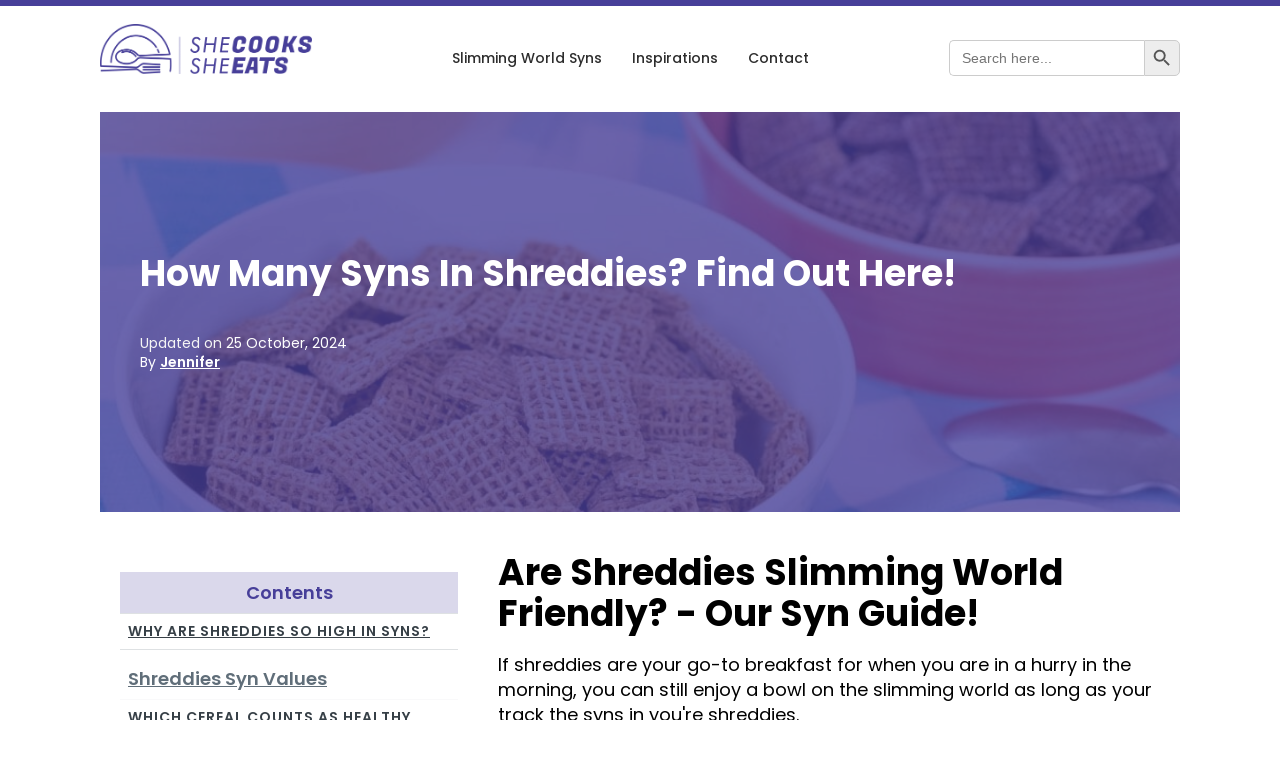

--- FILE ---
content_type: text/html; charset=UTF-8
request_url: https://shecookssheeats.co.uk/syns-shreddies/
body_size: 31807
content:
<!DOCTYPE html>
<html lang="en-US" >
<head>
<meta charset="UTF-8">
<meta name="viewport" content="width=device-width, initial-scale=1.0">
<!-- WP_HEAD() START -->
<title>How Many Syns In Shreddies? Find Out Here!</title>
<link rel="preload" as="style" href="//shecookssheeats.co.uk/wp-content/uploads/omgf/omgf-stylesheet-127/omgf-stylesheet-127.css?ver=1733223716" >

<meta name="description" content="Are Shreddies Slimming World Friendly? - Our Syn Guide! If shreddies are your go-to breakfast for when you are in a hurry in the morning, you can still enjoy a bowl on the slimming world as long as your track the syns in you&#039;re shreddies. Shreddies have 7.5 syns for&hellip;">
<meta name="robots" content="index, follow, max-snippet:-1, max-image-preview:large, max-video-preview:-1">
<link rel="canonical" href="https://shecookssheeats.co.uk/syns-shreddies/">
<meta property="og:url" content="https://shecookssheeats.co.uk/syns-shreddies/">
<meta property="og:site_name" content="She Cooks She Eats - The Healthier Eating Choice">
<meta property="og:locale" content="en_US">
<meta property="og:type" content="article">
<meta property="article:author" content="https://www.facebook.com/groups/shecookssheeats/">
<meta property="article:publisher" content="https://www.facebook.com/groups/shecookssheeats/">
<meta property="article:section" content="Cereal">
<meta property="og:title" content="How Many Syns In Shreddies? Find Out Here!">
<meta property="og:description" content="Are Shreddies Slimming World Friendly? - Our Syn Guide! If shreddies are your go-to breakfast for when you are in a hurry in the morning, you can still enjoy a bowl on the slimming world as long as your track the syns in you&#039;re shreddies. Shreddies have 7.5 syns for&hellip;">
<meta property="og:image" content="https://shecookssheeats.co.uk/wp-content/uploads/2022/05/1500-×-800-px-21-1.jpg">
<meta property="og:image:secure_url" content="https://shecookssheeats.co.uk/wp-content/uploads/2022/05/1500-×-800-px-21-1.jpg">
<meta property="og:image:width" content="1500">
<meta property="og:image:height" content="800">
<meta property="og:image:alt" content="How Many Syns In Shreddies?">
<meta property="fb:pages" content="">
<meta property="fb:admins" content="">
<meta property="fb:app_id" content="">
<meta name="twitter:card" content="summary">
<meta name="twitter:title" content="How Many Syns In Shreddies? Find Out Here!">
<meta name="twitter:description" content="Are Shreddies Slimming World Friendly? - Our Syn Guide! If shreddies are your go-to breakfast for when you are in a hurry in the morning, you can still enjoy a bowl on the slimming world as long as your track the syns in you&#039;re shreddies. Shreddies have 7.5 syns for&hellip;">
<meta name="twitter:image" content="https://shecookssheeats.co.uk/wp-content/uploads/2022/05/1500-×-800-px-21-1.jpg">
<link rel='dns-prefetch' href='//scripts.mediavine.com' />


<link rel='dns-prefetch' href='//connect.facebook.net' />
<link rel='dns-prefetch' href='//www.google-analytics.com' />
<link rel='dns-prefetch' href='//www.googletagmanager.com' />
<link rel="alternate" type="application/rss+xml" title="She Cooks She Eats - The Healthier Eating Choice &raquo; How Many Syns In Shreddies? Find Out Here! Comments Feed" href="https://shecookssheeats.co.uk/syns-shreddies/feed/" />
<link rel="alternate" title="oEmbed (JSON)" type="application/json+oembed" href="https://shecookssheeats.co.uk/wp-json/oembed/1.0/embed?url=https%3A%2F%2Fshecookssheeats.co.uk%2Fsyns-shreddies%2F" />
<link rel="alternate" title="oEmbed (XML)" type="text/xml+oembed" href="https://shecookssheeats.co.uk/wp-json/oembed/1.0/embed?url=https%3A%2F%2Fshecookssheeats.co.uk%2Fsyns-shreddies%2F&#038;format=xml" />


<!-- Last Modified Schema is inserted by the WP Last Modified Info plugin v1.9.5 - https://wordpress.org/plugins/wp-last-modified-info/ -->
<script type="application/ld+json">{"@context":"https:\/\/schema.org\/","@type":"CreativeWork","dateModified":"2024-10-25T07:16:31+01:00","headline":"How Many Syns In Shreddies? Find Out Here!","description":"Are Shreddies Slimming World Friendly? - Our Syn Guide! If shreddies are your go-to breakfast for when you are in a hurry in the morning, you can still enjoy a bowl on the slimming world as long as your track the syns in you're shreddies. Shreddies have 7.5 syns for a 40g serving, making them a very high syn cereal","mainEntityOfPage":{"@type":"WebPage","@id":"https:\/\/shecookssheeats.co.uk\/syns-shreddies\/"},"author":{"@type":"Person","name":"","url":"https:\/\/shecookssheeats.co.uk\/author\/","description":""}}</script>

<style id='wp-img-auto-sizes-contain-inline-css' type='text/css'>
img:is([sizes=auto i],[sizes^="auto," i]){contain-intrinsic-size:3000px 1500px}
/*# sourceURL=wp-img-auto-sizes-contain-inline-css */
</style>


<link data-optimized="2" rel="stylesheet" href="https://shecookssheeats.co.uk/wp-content/litespeed/css/5944a33fde46a04bc2e393985b341cc3.css?ver=8c6bf" />

<style id='wp-block-heading-inline-css' type='text/css'>
h1:where(.wp-block-heading).has-background,h2:where(.wp-block-heading).has-background,h3:where(.wp-block-heading).has-background,h4:where(.wp-block-heading).has-background,h5:where(.wp-block-heading).has-background,h6:where(.wp-block-heading).has-background{padding:1.25em 2.375em}h1.has-text-align-left[style*=writing-mode]:where([style*=vertical-lr]),h1.has-text-align-right[style*=writing-mode]:where([style*=vertical-rl]),h2.has-text-align-left[style*=writing-mode]:where([style*=vertical-lr]),h2.has-text-align-right[style*=writing-mode]:where([style*=vertical-rl]),h3.has-text-align-left[style*=writing-mode]:where([style*=vertical-lr]),h3.has-text-align-right[style*=writing-mode]:where([style*=vertical-rl]),h4.has-text-align-left[style*=writing-mode]:where([style*=vertical-lr]),h4.has-text-align-right[style*=writing-mode]:where([style*=vertical-rl]),h5.has-text-align-left[style*=writing-mode]:where([style*=vertical-lr]),h5.has-text-align-right[style*=writing-mode]:where([style*=vertical-rl]),h6.has-text-align-left[style*=writing-mode]:where([style*=vertical-lr]),h6.has-text-align-right[style*=writing-mode]:where([style*=vertical-rl]){rotate:180deg}
/*# sourceURL=https://shecookssheeats.co.uk/wp-includes/blocks/heading/style.min.css */
</style>
<style id='wp-block-image-inline-css' type='text/css'>
.wp-block-image>a,.wp-block-image>figure>a{display:inline-block}.wp-block-image img{box-sizing:border-box;height:auto;max-width:100%;vertical-align:bottom}@media not (prefers-reduced-motion){.wp-block-image img.hide{visibility:hidden}.wp-block-image img.show{animation:show-content-image .4s}}.wp-block-image[style*=border-radius] img,.wp-block-image[style*=border-radius]>a{border-radius:inherit}.wp-block-image.has-custom-border img{box-sizing:border-box}.wp-block-image.aligncenter{text-align:center}.wp-block-image.alignfull>a,.wp-block-image.alignwide>a{width:100%}.wp-block-image.alignfull img,.wp-block-image.alignwide img{height:auto;width:100%}.wp-block-image .aligncenter,.wp-block-image .alignleft,.wp-block-image .alignright,.wp-block-image.aligncenter,.wp-block-image.alignleft,.wp-block-image.alignright{display:table}.wp-block-image .aligncenter>figcaption,.wp-block-image .alignleft>figcaption,.wp-block-image .alignright>figcaption,.wp-block-image.aligncenter>figcaption,.wp-block-image.alignleft>figcaption,.wp-block-image.alignright>figcaption{caption-side:bottom;display:table-caption}.wp-block-image .alignleft{float:left;margin:.5em 1em .5em 0}.wp-block-image .alignright{float:right;margin:.5em 0 .5em 1em}.wp-block-image .aligncenter{margin-left:auto;margin-right:auto}.wp-block-image :where(figcaption){margin-bottom:1em;margin-top:.5em}.wp-block-image.is-style-circle-mask img{border-radius:9999px}@supports ((-webkit-mask-image:none) or (mask-image:none)) or (-webkit-mask-image:none){.wp-block-image.is-style-circle-mask img{border-radius:0;-webkit-mask-image:url('data:image/svg+xml;utf8,<svg viewBox="0 0 100 100" xmlns="http://www.w3.org/2000/svg"><circle cx="50" cy="50" r="50"/></svg>');mask-image:url('data:image/svg+xml;utf8,<svg viewBox="0 0 100 100" xmlns="http://www.w3.org/2000/svg"><circle cx="50" cy="50" r="50"/></svg>');mask-mode:alpha;-webkit-mask-position:center;mask-position:center;-webkit-mask-repeat:no-repeat;mask-repeat:no-repeat;-webkit-mask-size:contain;mask-size:contain}}:root :where(.wp-block-image.is-style-rounded img,.wp-block-image .is-style-rounded img){border-radius:9999px}.wp-block-image figure{margin:0}.wp-lightbox-container{display:flex;flex-direction:column;position:relative}.wp-lightbox-container img{cursor:zoom-in}.wp-lightbox-container img:hover+button{opacity:1}.wp-lightbox-container button{align-items:center;backdrop-filter:blur(16px) saturate(180%);background-color:#5a5a5a40;border:none;border-radius:4px;cursor:zoom-in;display:flex;height:20px;justify-content:center;opacity:0;padding:0;position:absolute;right:16px;text-align:center;top:16px;width:20px;z-index:100}@media not (prefers-reduced-motion){.wp-lightbox-container button{transition:opacity .2s ease}}.wp-lightbox-container button:focus-visible{outline:3px auto #5a5a5a40;outline:3px auto -webkit-focus-ring-color;outline-offset:3px}.wp-lightbox-container button:hover{cursor:pointer;opacity:1}.wp-lightbox-container button:focus{opacity:1}.wp-lightbox-container button:focus,.wp-lightbox-container button:hover,.wp-lightbox-container button:not(:hover):not(:active):not(.has-background){background-color:#5a5a5a40;border:none}.wp-lightbox-overlay{box-sizing:border-box;cursor:zoom-out;height:100vh;left:0;overflow:hidden;position:fixed;top:0;visibility:hidden;width:100%;z-index:100000}.wp-lightbox-overlay .close-button{align-items:center;cursor:pointer;display:flex;justify-content:center;min-height:40px;min-width:40px;padding:0;position:absolute;right:calc(env(safe-area-inset-right) + 16px);top:calc(env(safe-area-inset-top) + 16px);z-index:5000000}.wp-lightbox-overlay .close-button:focus,.wp-lightbox-overlay .close-button:hover,.wp-lightbox-overlay .close-button:not(:hover):not(:active):not(.has-background){background:none;border:none}.wp-lightbox-overlay .lightbox-image-container{height:var(--wp--lightbox-container-height);left:50%;overflow:hidden;position:absolute;top:50%;transform:translate(-50%,-50%);transform-origin:top left;width:var(--wp--lightbox-container-width);z-index:9999999999}.wp-lightbox-overlay .wp-block-image{align-items:center;box-sizing:border-box;display:flex;height:100%;justify-content:center;margin:0;position:relative;transform-origin:0 0;width:100%;z-index:3000000}.wp-lightbox-overlay .wp-block-image img{height:var(--wp--lightbox-image-height);min-height:var(--wp--lightbox-image-height);min-width:var(--wp--lightbox-image-width);width:var(--wp--lightbox-image-width)}.wp-lightbox-overlay .wp-block-image figcaption{display:none}.wp-lightbox-overlay button{background:none;border:none}.wp-lightbox-overlay .scrim{background-color:#fff;height:100%;opacity:.9;position:absolute;width:100%;z-index:2000000}.wp-lightbox-overlay.active{visibility:visible}@media not (prefers-reduced-motion){.wp-lightbox-overlay.active{animation:turn-on-visibility .25s both}.wp-lightbox-overlay.active img{animation:turn-on-visibility .35s both}.wp-lightbox-overlay.show-closing-animation:not(.active){animation:turn-off-visibility .35s both}.wp-lightbox-overlay.show-closing-animation:not(.active) img{animation:turn-off-visibility .25s both}.wp-lightbox-overlay.zoom.active{animation:none;opacity:1;visibility:visible}.wp-lightbox-overlay.zoom.active .lightbox-image-container{animation:lightbox-zoom-in .4s}.wp-lightbox-overlay.zoom.active .lightbox-image-container img{animation:none}.wp-lightbox-overlay.zoom.active .scrim{animation:turn-on-visibility .4s forwards}.wp-lightbox-overlay.zoom.show-closing-animation:not(.active){animation:none}.wp-lightbox-overlay.zoom.show-closing-animation:not(.active) .lightbox-image-container{animation:lightbox-zoom-out .4s}.wp-lightbox-overlay.zoom.show-closing-animation:not(.active) .lightbox-image-container img{animation:none}.wp-lightbox-overlay.zoom.show-closing-animation:not(.active) .scrim{animation:turn-off-visibility .4s forwards}}@keyframes show-content-image{0%{visibility:hidden}99%{visibility:hidden}to{visibility:visible}}@keyframes turn-on-visibility{0%{opacity:0}to{opacity:1}}@keyframes turn-off-visibility{0%{opacity:1;visibility:visible}99%{opacity:0;visibility:visible}to{opacity:0;visibility:hidden}}@keyframes lightbox-zoom-in{0%{transform:translate(calc((-100vw + var(--wp--lightbox-scrollbar-width))/2 + var(--wp--lightbox-initial-left-position)),calc(-50vh + var(--wp--lightbox-initial-top-position))) scale(var(--wp--lightbox-scale))}to{transform:translate(-50%,-50%) scale(1)}}@keyframes lightbox-zoom-out{0%{transform:translate(-50%,-50%) scale(1);visibility:visible}99%{visibility:visible}to{transform:translate(calc((-100vw + var(--wp--lightbox-scrollbar-width))/2 + var(--wp--lightbox-initial-left-position)),calc(-50vh + var(--wp--lightbox-initial-top-position))) scale(var(--wp--lightbox-scale));visibility:hidden}}
/*# sourceURL=https://shecookssheeats.co.uk/wp-includes/blocks/image/style.min.css */
</style>
<style id='wp-block-list-inline-css' type='text/css'>
ol,ul{box-sizing:border-box}:root :where(.wp-block-list.has-background){padding:1.25em 2.375em}
/*# sourceURL=https://shecookssheeats.co.uk/wp-includes/blocks/list/style.min.css */
</style>
<style id='wp-block-paragraph-inline-css' type='text/css'>
.is-small-text{font-size:.875em}.is-regular-text{font-size:1em}.is-large-text{font-size:2.25em}.is-larger-text{font-size:3em}.has-drop-cap:not(:focus):first-letter{float:left;font-size:8.4em;font-style:normal;font-weight:100;line-height:.68;margin:.05em .1em 0 0;text-transform:uppercase}body.rtl .has-drop-cap:not(:focus):first-letter{float:none;margin-left:.1em}p.has-drop-cap.has-background{overflow:hidden}:root :where(p.has-background){padding:1.25em 2.375em}:where(p.has-text-color:not(.has-link-color)) a{color:inherit}p.has-text-align-left[style*="writing-mode:vertical-lr"],p.has-text-align-right[style*="writing-mode:vertical-rl"]{rotate:180deg}
/*# sourceURL=https://shecookssheeats.co.uk/wp-includes/blocks/paragraph/style.min.css */
</style>
<style id='global-styles-inline-css' type='text/css'>
:root{--wp--preset--aspect-ratio--square: 1;--wp--preset--aspect-ratio--4-3: 4/3;--wp--preset--aspect-ratio--3-4: 3/4;--wp--preset--aspect-ratio--3-2: 3/2;--wp--preset--aspect-ratio--2-3: 2/3;--wp--preset--aspect-ratio--16-9: 16/9;--wp--preset--aspect-ratio--9-16: 9/16;--wp--preset--color--black: #000000;--wp--preset--color--cyan-bluish-gray: #abb8c3;--wp--preset--color--white: #ffffff;--wp--preset--color--pale-pink: #f78da7;--wp--preset--color--vivid-red: #cf2e2e;--wp--preset--color--luminous-vivid-orange: #ff6900;--wp--preset--color--luminous-vivid-amber: #fcb900;--wp--preset--color--light-green-cyan: #7bdcb5;--wp--preset--color--vivid-green-cyan: #00d084;--wp--preset--color--pale-cyan-blue: #8ed1fc;--wp--preset--color--vivid-cyan-blue: #0693e3;--wp--preset--color--vivid-purple: #9b51e0;--wp--preset--gradient--vivid-cyan-blue-to-vivid-purple: linear-gradient(135deg,rgb(6,147,227) 0%,rgb(155,81,224) 100%);--wp--preset--gradient--light-green-cyan-to-vivid-green-cyan: linear-gradient(135deg,rgb(122,220,180) 0%,rgb(0,208,130) 100%);--wp--preset--gradient--luminous-vivid-amber-to-luminous-vivid-orange: linear-gradient(135deg,rgb(252,185,0) 0%,rgb(255,105,0) 100%);--wp--preset--gradient--luminous-vivid-orange-to-vivid-red: linear-gradient(135deg,rgb(255,105,0) 0%,rgb(207,46,46) 100%);--wp--preset--gradient--very-light-gray-to-cyan-bluish-gray: linear-gradient(135deg,rgb(238,238,238) 0%,rgb(169,184,195) 100%);--wp--preset--gradient--cool-to-warm-spectrum: linear-gradient(135deg,rgb(74,234,220) 0%,rgb(151,120,209) 20%,rgb(207,42,186) 40%,rgb(238,44,130) 60%,rgb(251,105,98) 80%,rgb(254,248,76) 100%);--wp--preset--gradient--blush-light-purple: linear-gradient(135deg,rgb(255,206,236) 0%,rgb(152,150,240) 100%);--wp--preset--gradient--blush-bordeaux: linear-gradient(135deg,rgb(254,205,165) 0%,rgb(254,45,45) 50%,rgb(107,0,62) 100%);--wp--preset--gradient--luminous-dusk: linear-gradient(135deg,rgb(255,203,112) 0%,rgb(199,81,192) 50%,rgb(65,88,208) 100%);--wp--preset--gradient--pale-ocean: linear-gradient(135deg,rgb(255,245,203) 0%,rgb(182,227,212) 50%,rgb(51,167,181) 100%);--wp--preset--gradient--electric-grass: linear-gradient(135deg,rgb(202,248,128) 0%,rgb(113,206,126) 100%);--wp--preset--gradient--midnight: linear-gradient(135deg,rgb(2,3,129) 0%,rgb(40,116,252) 100%);--wp--preset--font-size--small: 13px;--wp--preset--font-size--medium: 20px;--wp--preset--font-size--large: 36px;--wp--preset--font-size--x-large: 42px;--wp--preset--spacing--20: 0.44rem;--wp--preset--spacing--30: 0.67rem;--wp--preset--spacing--40: 1rem;--wp--preset--spacing--50: 1.5rem;--wp--preset--spacing--60: 2.25rem;--wp--preset--spacing--70: 3.38rem;--wp--preset--spacing--80: 5.06rem;--wp--preset--shadow--natural: 6px 6px 9px rgba(0, 0, 0, 0.2);--wp--preset--shadow--deep: 12px 12px 50px rgba(0, 0, 0, 0.4);--wp--preset--shadow--sharp: 6px 6px 0px rgba(0, 0, 0, 0.2);--wp--preset--shadow--outlined: 6px 6px 0px -3px rgb(255, 255, 255), 6px 6px rgb(0, 0, 0);--wp--preset--shadow--crisp: 6px 6px 0px rgb(0, 0, 0);}:where(.is-layout-flex){gap: 0.5em;}:where(.is-layout-grid){gap: 0.5em;}body .is-layout-flex{display: flex;}.is-layout-flex{flex-wrap: wrap;align-items: center;}.is-layout-flex > :is(*, div){margin: 0;}body .is-layout-grid{display: grid;}.is-layout-grid > :is(*, div){margin: 0;}:where(.wp-block-columns.is-layout-flex){gap: 2em;}:where(.wp-block-columns.is-layout-grid){gap: 2em;}:where(.wp-block-post-template.is-layout-flex){gap: 1.25em;}:where(.wp-block-post-template.is-layout-grid){gap: 1.25em;}.has-black-color{color: var(--wp--preset--color--black) !important;}.has-cyan-bluish-gray-color{color: var(--wp--preset--color--cyan-bluish-gray) !important;}.has-white-color{color: var(--wp--preset--color--white) !important;}.has-pale-pink-color{color: var(--wp--preset--color--pale-pink) !important;}.has-vivid-red-color{color: var(--wp--preset--color--vivid-red) !important;}.has-luminous-vivid-orange-color{color: var(--wp--preset--color--luminous-vivid-orange) !important;}.has-luminous-vivid-amber-color{color: var(--wp--preset--color--luminous-vivid-amber) !important;}.has-light-green-cyan-color{color: var(--wp--preset--color--light-green-cyan) !important;}.has-vivid-green-cyan-color{color: var(--wp--preset--color--vivid-green-cyan) !important;}.has-pale-cyan-blue-color{color: var(--wp--preset--color--pale-cyan-blue) !important;}.has-vivid-cyan-blue-color{color: var(--wp--preset--color--vivid-cyan-blue) !important;}.has-vivid-purple-color{color: var(--wp--preset--color--vivid-purple) !important;}.has-black-background-color{background-color: var(--wp--preset--color--black) !important;}.has-cyan-bluish-gray-background-color{background-color: var(--wp--preset--color--cyan-bluish-gray) !important;}.has-white-background-color{background-color: var(--wp--preset--color--white) !important;}.has-pale-pink-background-color{background-color: var(--wp--preset--color--pale-pink) !important;}.has-vivid-red-background-color{background-color: var(--wp--preset--color--vivid-red) !important;}.has-luminous-vivid-orange-background-color{background-color: var(--wp--preset--color--luminous-vivid-orange) !important;}.has-luminous-vivid-amber-background-color{background-color: var(--wp--preset--color--luminous-vivid-amber) !important;}.has-light-green-cyan-background-color{background-color: var(--wp--preset--color--light-green-cyan) !important;}.has-vivid-green-cyan-background-color{background-color: var(--wp--preset--color--vivid-green-cyan) !important;}.has-pale-cyan-blue-background-color{background-color: var(--wp--preset--color--pale-cyan-blue) !important;}.has-vivid-cyan-blue-background-color{background-color: var(--wp--preset--color--vivid-cyan-blue) !important;}.has-vivid-purple-background-color{background-color: var(--wp--preset--color--vivid-purple) !important;}.has-black-border-color{border-color: var(--wp--preset--color--black) !important;}.has-cyan-bluish-gray-border-color{border-color: var(--wp--preset--color--cyan-bluish-gray) !important;}.has-white-border-color{border-color: var(--wp--preset--color--white) !important;}.has-pale-pink-border-color{border-color: var(--wp--preset--color--pale-pink) !important;}.has-vivid-red-border-color{border-color: var(--wp--preset--color--vivid-red) !important;}.has-luminous-vivid-orange-border-color{border-color: var(--wp--preset--color--luminous-vivid-orange) !important;}.has-luminous-vivid-amber-border-color{border-color: var(--wp--preset--color--luminous-vivid-amber) !important;}.has-light-green-cyan-border-color{border-color: var(--wp--preset--color--light-green-cyan) !important;}.has-vivid-green-cyan-border-color{border-color: var(--wp--preset--color--vivid-green-cyan) !important;}.has-pale-cyan-blue-border-color{border-color: var(--wp--preset--color--pale-cyan-blue) !important;}.has-vivid-cyan-blue-border-color{border-color: var(--wp--preset--color--vivid-cyan-blue) !important;}.has-vivid-purple-border-color{border-color: var(--wp--preset--color--vivid-purple) !important;}.has-vivid-cyan-blue-to-vivid-purple-gradient-background{background: var(--wp--preset--gradient--vivid-cyan-blue-to-vivid-purple) !important;}.has-light-green-cyan-to-vivid-green-cyan-gradient-background{background: var(--wp--preset--gradient--light-green-cyan-to-vivid-green-cyan) !important;}.has-luminous-vivid-amber-to-luminous-vivid-orange-gradient-background{background: var(--wp--preset--gradient--luminous-vivid-amber-to-luminous-vivid-orange) !important;}.has-luminous-vivid-orange-to-vivid-red-gradient-background{background: var(--wp--preset--gradient--luminous-vivid-orange-to-vivid-red) !important;}.has-very-light-gray-to-cyan-bluish-gray-gradient-background{background: var(--wp--preset--gradient--very-light-gray-to-cyan-bluish-gray) !important;}.has-cool-to-warm-spectrum-gradient-background{background: var(--wp--preset--gradient--cool-to-warm-spectrum) !important;}.has-blush-light-purple-gradient-background{background: var(--wp--preset--gradient--blush-light-purple) !important;}.has-blush-bordeaux-gradient-background{background: var(--wp--preset--gradient--blush-bordeaux) !important;}.has-luminous-dusk-gradient-background{background: var(--wp--preset--gradient--luminous-dusk) !important;}.has-pale-ocean-gradient-background{background: var(--wp--preset--gradient--pale-ocean) !important;}.has-electric-grass-gradient-background{background: var(--wp--preset--gradient--electric-grass) !important;}.has-midnight-gradient-background{background: var(--wp--preset--gradient--midnight) !important;}.has-small-font-size{font-size: var(--wp--preset--font-size--small) !important;}.has-medium-font-size{font-size: var(--wp--preset--font-size--medium) !important;}.has-large-font-size{font-size: var(--wp--preset--font-size--large) !important;}.has-x-large-font-size{font-size: var(--wp--preset--font-size--x-large) !important;}
/*# sourceURL=global-styles-inline-css */
</style>

<style id='classic-theme-styles-inline-css' type='text/css'>
/*! This file is auto-generated */
.wp-block-button__link{color:#fff;background-color:#32373c;border-radius:9999px;box-shadow:none;text-decoration:none;padding:calc(.667em + 2px) calc(1.333em + 2px);font-size:1.125em}.wp-block-file__button{background:#32373c;color:#fff;text-decoration:none}
/*# sourceURL=/wp-includes/css/classic-themes.min.css */
</style>




<script type="text/javascript" src="https://shecookssheeats.co.uk/wp-includes/js/jquery/jquery.min.js" id="jquery-core-js"></script>
<script type="text/javascript" async="async" fetchpriority="high" data-noptimize="1" data-cfasync="false" id="mv-script-wrapper-js" data-type="lazy" data-src="https://scripts.mediavine.com/tags/she-cooks-she-eats.js?ver=6.9"></script>
<link rel="https://api.w.org/" href="https://shecookssheeats.co.uk/wp-json/" /><link rel="alternate" title="JSON" type="application/json" href="https://shecookssheeats.co.uk/wp-json/wp/v2/posts/8826" /><link rel="EditURI" type="application/rsd+xml" title="RSD" href="https://shecookssheeats.co.uk/xmlrpc.php?rsd" />
<meta name="generator" content="WordPress 6.9" />
<link rel='shortlink' href='https://shecookssheeats.co.uk/?p=8826' />
<noscript><style>.lazyload[data-src]{display:none !important;}</style></noscript><style>.lazyload{background-image:none !important;}.lazyload:before{background-image:none !important;}</style><style>.wp-block-gallery.is-cropped .blocks-gallery-item picture{height:100%;width:100%;}</style><link rel="icon" href="https://shecookssheeats.co.uk/wp-content/uploads/2021/07/cropped-PNG-1-01-1-32x32.png" sizes="32x32" />
<link rel="icon" href="https://shecookssheeats.co.uk/wp-content/uploads/2021/07/cropped-PNG-1-01-1-192x192.png" sizes="192x192" />
<link rel="apple-touch-icon" href="https://shecookssheeats.co.uk/wp-content/uploads/2021/07/cropped-PNG-1-01-1-180x180.png" />
<meta name="msapplication-TileImage" content="https://shecookssheeats.co.uk/wp-content/uploads/2021/07/cropped-PNG-1-01-1-270x270.png" />
		<style type="text/css" id="wp-custom-css">
			.sub-menu ul.sub-menu li {
display: inline-block;
float: left;
width: 200px;
}
.sub-menu ul.sub-menu li:nth-child(odd) {
float: left;
margin-right: 10px;
}
.sub-menu ul.sub-menu li:nth-child(even) {
float: right;
}
/* Mediavine CSS */
@media only screen and (max-width: 359px) {
  .ct-section-inner-wrap {
    padding-left: 10px !important;
    padding-right: 10px !important;
  }
}
/* End CSS */		</style>
		
<script src='https://www.googletagmanager.com/gtag/js?id=G-9B72X8T2J2' defer data-deferred="1"></script><script src="[data-uri]" defer></script>



<style type="text/css" media="screen">.is-menu path.search-icon-path { fill: #848484;}body .popup-search-close:after, body .search-close:after { border-color: #848484;}body .popup-search-close:before, body .search-close:before { border-color: #848484;}</style>			<style type="text/css">
					</style>
		<!-- END OF WP_HEAD() -->










</head>
<body class="wp-singular post-template-default single single-post postid-8826 single-format-standard wp-theme-oxygen-is-not-a-theme  wp-embed-responsive oxygen-body oxygen-is-not-a-theme" >




						<div id="code_block-122-135" class="ct-code-block" ></div><div id="div_block-41-135" class="ct-div-block" ></div><header id="_header-1-135" class="oxy-header-wrapper oxy-overlay-header oxy-header" ><div id="_header_row-2-135" class="oxy-header-row" ><div class="oxy-header-container"><div id="_header_left-3-135" class="oxy-header-left" ><a id="link-63-135" class="ct-link" href="https://shecookssheeats.co.uk/"   ><picture><source srcset="https://shecookssheeats.co.uk/wp-content/uploads/2021/07/PNG-1-01-1.png.webp"  type="image/webp"><img  id="image-61-135" alt="She Cooks She Eats Logo" src="https://shecookssheeats.co.uk/wp-content/uploads/2021/07/PNG-1-01-1.png" class="ct-image" data-eio="p" /></picture></a><a id="link-57-135" class="ct-link" href="https://shecookssheeats.co.uk/"   ><picture><source srcset="https://shecookssheeats.co.uk/wp-content/uploads/2021/07/PNG-1-01-1.png.webp"  type="image/webp"><img  id="image-6-135" alt="She Cooks She Eats Logo" src="https://shecookssheeats.co.uk/wp-content/uploads/2021/07/PNG-1-01-1.png" class="ct-image" data-eio="p" /></picture></a></div><div id="_header_center-4-135" class="oxy-header-center" ><nav id="div_block-212-135" class="ct-div-block" ><div id="text_block-259-135" class="ct-text-block mega-menu__link mega-menu--open" >Slimming World Syns</div><a id="link_text-217-135" class="ct-link-text mega-menu__link" href="/category/inspirations/"   >Inspirations</a><a id="link_text-218-135" class="ct-link-text mega-menu__link" href="/contact/"   >Contact</a></nav><div id="code_block-225-135" class="ct-code-block" ><script src="https://cdnjs.cloudflare.com/ajax/libs/gsap/3.6.1/gsap.min.js" defer data-deferred="1"></script>
<script src="https://cdnjs.cloudflare.com/ajax/libs/gsap/3.6.1/ScrollTrigger.min.js" defer data-deferred="1"></script></div><div id="dropdown" class="ct-div-block" ><div id="div_block-241-135" class="ct-div-block" ><div id="div_block-257-135" class="ct-div-block" ><a id="text_block-258-135" class="ct-link-text" href="/category/slimming-world/"   >Slimming World Syns<br></a><div id="fancy_icon-227-135" class="ct-fancy-icon mega-menu--close" ><svg id="svg-fancy_icon-227-135"><use xlink:href="#Lineariconsicon-cross"></use></svg></div></div><div id="code_block-238-135" class="ct-code-block" ><nav>
	<ul class="submenupoints">

		<li><a style='' class='submenupoints__link' href=/category/syn-stuff/air-fryer>Air Fryer</a></li><li><a style='' class='submenupoints__link' href=/category/syn-stuff/baking>Baking</a></li><li><a style='' class='submenupoints__link' href=/category/syn-stuff/breads>Breads</a></li><li><a style='' class='submenupoints__link' href=/category/syn-stuff/cakes-biscuits>Cakes/Biscuits</a></li><li><a style='' class='submenupoints__link' href=/category/syn-stuff/carbs>Carbs</a></li><li><a style='' class='submenupoints__link' href=/category/syn-stuff/cereal>Cereal</a></li><li><a style='' class='submenupoints__link' href=/category/syn-stuff/crisps>Crisps</a></li><li><a style='' class='submenupoints__link' href=/category/syn-stuff/dairy>Dairy</a></li><li><a style='' class='submenupoints__link' href=/category/syn-stuff/dessert>Dessert</a></li><li><a style='' class='submenupoints__link' href=/category/syn-stuff/dieting>Dieting</a></li><li><a style='' class='submenupoints__link' href=/category/syn-stuff/drinks>Drinks</a></li><li><a style='' class='submenupoints__link' href=/category/syn-stuff/fastfood>FastFood</a></li><li><a style='' class='submenupoints__link' href=/category/syn-stuff/flavours-condiments>Flavours &amp; Condiments</a></li><li><a style='' class='submenupoints__link' href=/category/syn-stuff/fruit>Fruit</a></li><li><a style='' class='submenupoints__link' href=/category/syn-stuff/general>General</a></li><li><a style='' class='submenupoints__link' href=/category/syn-stuff/icecream>IceCream</a></li><li><a style='' class='submenupoints__link' href=/category/syn-stuff/inspirations>Inspirations</a></li><li><a style='' class='submenupoints__link' href=/category/syn-stuff/meals>Meals</a></li><li><a style='' class='submenupoints__link' href=/category/syn-stuff/medicine>Medicine</a></li><li><a style='' class='submenupoints__link' href=/category/syn-stuff/other>Other</a></li><li><a style='' class='submenupoints__link' href=/category/syn-stuff/poultry>Poultry</a></li><li><a style='' class='submenupoints__link' href=/category/syn-stuff/quick-and-easy-videos>Quick and Easy Videos</a></li><li><a style='' class='submenupoints__link' href=/category/syn-stuff/quorn>Quorn</a></li><li><a style='' class='submenupoints__link' href=/category/syn-stuff/recipes>Recipes</a></li><li><a style='' class='submenupoints__link' href=/category/syn-stuff/red-meat>Red Meat</a></li><li><a style='' class='submenupoints__link' href=/category/syn-stuff/savoury>Savoury</a></li><li><a style='' class='submenupoints__link' href=/category/syn-stuff/sea-food>Sea Food</a></li><li><a style='' class='submenupoints__link' href=/category/syn-stuff/slimfast>Slimfast</a></li><li><a style='' class='submenupoints__link' href=/category/syn-stuff/slimming-world>Slimming World</a></li><li><a style='' class='submenupoints__link' href=/category/syn-stuff/snack-bars>Snack Bars</a></li><li><a style='' class='submenupoints__link' href=/category/syn-stuff/snacks>Snacks</a></li><li><a style='' class='submenupoints__link' href=/category/syn-stuff/supplements-2>Supplements</a></li><li><a style='' class='submenupoints__link' href=/category/syn-stuff/supplements>Supplements</a></li><li><a style='' class='submenupoints__link' href=/category/syn-stuff/sweets-choc>Sweets/Choc</a></li><li><a style='' class='submenupoints__link' href=/category/syn-stuff/syn>Syn</a></li><li><a style='' class='submenupoints__link' href=/category/syn-stuff/syn-stuff>Syn Stuff</a></li><li><a style='' class='submenupoints__link' href=/category/syn-stuff/vegan>Vegan</a></li><li><a style='' class='submenupoints__link' href=/category/syn-stuff/vegetarian>Vegetarian</a></li><li><a style='' class='submenupoints__link' href=/category/syn-stuff/yogurt>Yogurt</a></li>	</ul>
</nav></div></div></div></div><div id="_header_right-5-135" class="oxy-header-right" >
                <div id="_search_form-87-135" class="oxy-search-form" >
                							<style type="text/css" media="screen">
							#is-ajax-search-result-103 .is-highlight { background-color: #FFFFB9 !important;}
							#is-ajax-search-result-103 .meta .is-highlight { background-color: transparent !important;}
							</style>
						<form data-min-no-for-search=1 data-result-box-max-height=400 data-form-id=103 class="is-search-form is-form-style is-form-style-3 is-form-id-103 is-ajax-search" action="https://shecookssheeats.co.uk/" method="get" role="search" ><label for="is-search-input-103"><span class="is-screen-reader-text">Search for:</span><input  type="search" id="is-search-input-103" name="s" value="" class="is-search-input" placeholder="Search here..." autocomplete=off /><span class="is-loader-image lazyload" style="display: none;"  data-back="https://shecookssheeats.co.uk/wp-content/plugins/add-search-to-menu/public/images/spinner.gif" data-eio-rwidth="25" data-eio-rheight="25"></span></label><button type="submit" class="is-search-submit"><span class="is-screen-reader-text">Search Button</span><span class="is-search-icon"><svg focusable="false" aria-label="Search" xmlns="http://www.w3.org/2000/svg" viewbox="0 0 24 24" width="24px"><path d="M15.5 14h-.79l-.28-.27C15.41 12.59 16 11.11 16 9.5 16 5.91 13.09 3 9.5 3S3 5.91 3 9.5 5.91 16 9.5 16c1.61 0 3.09-.59 4.23-1.57l.27.28v.79l5 4.99L20.49 19l-4.99-5zm-6 0C7.01 14 5 11.99 5 9.5S7.01 5 9.5 5 14 7.01 14 9.5 11.99 14 9.5 14z"></path></svg></span></button></form>                </div>
        
        <div id="fancy_icon-279-135" class="ct-fancy-icon mega-menu__mobile--open" ><svg id="svg-fancy_icon-279-135"><use xlink:href="#Lineariconsicon-menu"></use></svg></div><div id="code_block-266-135" class="ct-code-block" ><!-- --></div><nav id="overlay" class="ct-div-block" ><div id="div_block-296-135" class="ct-div-block" ><div id="fancy_icon-273-135" class="ct-fancy-icon mega-menu__mobile--close" ><svg id="svg-fancy_icon-273-135"><use xlink:href="#Lineariconsicon-cross"></use></svg></div><div id="div_block-312-135" class="ct-div-block" ><a id="link_text-261-135" class="ct-link-text mega-menu__mobile--link" href="/syn-calculator/"   >Syn Calculator</a><div id="div_block-310-135" class="ct-div-block mega-menu__mobile-dropdown--open" ><div id="text_block-262-135" class="ct-text-block mega-menu__mobile--link" >Slimming World Syns</div><div id="fancy_icon-311-135" class="ct-fancy-icon" ><svg id="svg-fancy_icon-311-135"><use xlink:href="#Lineariconsicon-arrow-right"></use></svg></div></div><a id="link_text-263-135" class="ct-link-text mega-menu__mobile--link" href="/about/"   >About</a><a id="link_text-264-135" class="ct-link-text mega-menu__mobile--link" href="/contact/"   >Contact</a><div id="code_block-305-135" class="ct-code-block" ><!-- --></div><div id="overlay-mobile-submenu" class="ct-div-block" ><div id="fancy_icon-307-135" class="ct-fancy-icon mega-menu__mobile-dropdown--close" ><svg id="svg-fancy_icon-307-135"><use xlink:href="#Lineariconsicon-arrow-left"></use></svg></div><div id="div_block-270-135" class="ct-div-block" ><a id="link_text-272-135" class="ct-link-text" href="/category/slimming-world/"   >Slimming World Syns<br></a><div id="code_block-274-135" class="ct-code-block" ><nav>
	<ul class="submenupoints--mobile">

		<li class='submenupoints__li--mobile'><a style='' class='submenupoints__link--mobile' href=/category/syn-stuff/air-fryer>Air Fryer</a></li><li class='submenupoints__li--mobile'><a style='' class='submenupoints__link--mobile' href=/category/syn-stuff/baking>Baking</a></li><li class='submenupoints__li--mobile'><a style='' class='submenupoints__link--mobile' href=/category/syn-stuff/breads>Breads</a></li><li class='submenupoints__li--mobile'><a style='' class='submenupoints__link--mobile' href=/category/syn-stuff/cakes-biscuits>Cakes/Biscuits</a></li><li class='submenupoints__li--mobile'><a style='' class='submenupoints__link--mobile' href=/category/syn-stuff/carbs>Carbs</a></li><li class='submenupoints__li--mobile'><a style='' class='submenupoints__link--mobile' href=/category/syn-stuff/cereal>Cereal</a></li><li class='submenupoints__li--mobile'><a style='' class='submenupoints__link--mobile' href=/category/syn-stuff/crisps>Crisps</a></li><li class='submenupoints__li--mobile'><a style='' class='submenupoints__link--mobile' href=/category/syn-stuff/dairy>Dairy</a></li><li class='submenupoints__li--mobile'><a style='' class='submenupoints__link--mobile' href=/category/syn-stuff/dessert>Dessert</a></li><li class='submenupoints__li--mobile'><a style='' class='submenupoints__link--mobile' href=/category/syn-stuff/dieting>Dieting</a></li><li class='submenupoints__li--mobile'><a style='' class='submenupoints__link--mobile' href=/category/syn-stuff/drinks>Drinks</a></li><li class='submenupoints__li--mobile'><a style='' class='submenupoints__link--mobile' href=/category/syn-stuff/fastfood>FastFood</a></li><li class='submenupoints__li--mobile'><a style='' class='submenupoints__link--mobile' href=/category/syn-stuff/flavours-condiments>Flavours &amp; Condiments</a></li><li class='submenupoints__li--mobile'><a style='' class='submenupoints__link--mobile' href=/category/syn-stuff/fruit>Fruit</a></li><li class='submenupoints__li--mobile'><a style='' class='submenupoints__link--mobile' href=/category/syn-stuff/general>General</a></li><li class='submenupoints__li--mobile'><a style='' class='submenupoints__link--mobile' href=/category/syn-stuff/icecream>IceCream</a></li><li class='submenupoints__li--mobile'><a style='' class='submenupoints__link--mobile' href=/category/syn-stuff/inspirations>Inspirations</a></li><li class='submenupoints__li--mobile'><a style='' class='submenupoints__link--mobile' href=/category/syn-stuff/meals>Meals</a></li><li class='submenupoints__li--mobile'><a style='' class='submenupoints__link--mobile' href=/category/syn-stuff/medicine>Medicine</a></li><li class='submenupoints__li--mobile'><a style='' class='submenupoints__link--mobile' href=/category/syn-stuff/other>Other</a></li><li class='submenupoints__li--mobile'><a style='' class='submenupoints__link--mobile' href=/category/syn-stuff/poultry>Poultry</a></li><li class='submenupoints__li--mobile'><a style='' class='submenupoints__link--mobile' href=/category/syn-stuff/quick-and-easy-videos>Quick and Easy Videos</a></li><li class='submenupoints__li--mobile'><a style='' class='submenupoints__link--mobile' href=/category/syn-stuff/quorn>Quorn</a></li><li class='submenupoints__li--mobile'><a style='' class='submenupoints__link--mobile' href=/category/syn-stuff/recipes>Recipes</a></li><li class='submenupoints__li--mobile'><a style='' class='submenupoints__link--mobile' href=/category/syn-stuff/red-meat>Red Meat</a></li><li class='submenupoints__li--mobile'><a style='' class='submenupoints__link--mobile' href=/category/syn-stuff/savoury>Savoury</a></li><li class='submenupoints__li--mobile'><a style='' class='submenupoints__link--mobile' href=/category/syn-stuff/sea-food>Sea Food</a></li><li class='submenupoints__li--mobile'><a style='' class='submenupoints__link--mobile' href=/category/syn-stuff/slimfast>Slimfast</a></li><li class='submenupoints__li--mobile'><a style='' class='submenupoints__link--mobile' href=/category/syn-stuff/slimming-world>Slimming World</a></li><li class='submenupoints__li--mobile'><a style='' class='submenupoints__link--mobile' href=/category/syn-stuff/snack-bars>Snack Bars</a></li><li class='submenupoints__li--mobile'><a style='' class='submenupoints__link--mobile' href=/category/syn-stuff/snacks>Snacks</a></li><li class='submenupoints__li--mobile'><a style='' class='submenupoints__link--mobile' href=/category/syn-stuff/supplements-2>Supplements</a></li><li class='submenupoints__li--mobile'><a style='' class='submenupoints__link--mobile' href=/category/syn-stuff/supplements>Supplements</a></li><li class='submenupoints__li--mobile'><a style='' class='submenupoints__link--mobile' href=/category/syn-stuff/sweets-choc>Sweets/Choc</a></li><li class='submenupoints__li--mobile'><a style='' class='submenupoints__link--mobile' href=/category/syn-stuff/syn>Syn</a></li><li class='submenupoints__li--mobile'><a style='' class='submenupoints__link--mobile' href=/category/syn-stuff/syn-stuff>Syn Stuff</a></li><li class='submenupoints__li--mobile'><a style='' class='submenupoints__link--mobile' href=/category/syn-stuff/vegan>Vegan</a></li><li class='submenupoints__li--mobile'><a style='' class='submenupoints__link--mobile' href=/category/syn-stuff/vegetarian>Vegetarian</a></li><li class='submenupoints__li--mobile'><a style='' class='submenupoints__link--mobile' href=/category/syn-stuff/yogurt>Yogurt</a></li>	</ul>
</nav></div></div></div></div></div></nav></div></div></div></header>
		<div id="code_block-713-204" class="ct-code-block" ></div><section id="section-639-204" class="ct-section" ><div class="ct-section-inner-wrap"><div id="div_block-641-204" class="ct-div-block lazyload" style="background-image:linear-gradient(rgba(71,63,153,0.8), rgba(71,63,153,0.8));background-size:auto,  cover;"  data-back="https://shecookssheeats.co.uk/wp-content/uploads/2022/05/1500-×-800-px-21-1-1024x546.jpg" data-eio-rwidth="1024" data-eio-rheight="546"><h1 id="headline-643-204" class="ct-headline"><span id="span-644-204" class="ct-span" >How Many Syns In Shreddies? Find Out Here!</span></h1><div id="div_block-813-204" class="ct-div-block" ><div id="text_block-814-204" class="ct-text-block" >Updated on&nbsp;</div><div id="shortcode-708-204" class="ct-shortcode" >25 October, 2024</div></div><div id="text_block-709-204" class="ct-text-block" >By&nbsp;<span id="span-711-204" class="ct-span" ><a href='https://shecookssheeats.co.uk/author/jenny/'>Jennifer</a></span></div></div></div></section><section id="section-93-21" class="ct-section" ><div class="ct-section-inner-wrap"><div id="new_columns-94-21" class="ct-new-columns" ><aside id="div_block-856-204" class="ct-div-block"  mv-sidebar="true"><div id="div_block-858-204" class="ct-div-block oxel_toc__container" ><div id="code_block-859-204" class="ct-code-block" ><!-- --></div><div id="div_block-860-204" class="ct-div-block" ><div id="text_block-861-204" class="ct-text-block" >Contents</div></div><a id="link_text-862-204" class="ct-link-text oxel_toc__primary oxel_toc__template" href="#" target="_self"  >Primary Item (H2)</a><a id="link_text-863-204" class="ct-link-text oxel_toc__sub oxel_toc__sub__1 oxel_toc__template" href="#" target="_self"  >Sub Item 1 (H3)</a><a id="link_text-864-204" class="ct-link-text oxel_toc__sub oxel_toc__sub__2 oxel_toc__template" href="#" target="_self"  >Sub Item 2 (H4)<br></a><a id="link_text-865-204" class="ct-link-text oxel_toc__sub oxel_toc__sub__3 oxel_toc__template" href="#" target="_self"  >Sub Item 3 (H5)<br></a><a id="link_text-866-204" class="ct-link-text oxel_toc__sub oxel_toc__sub__4 oxel_toc__template" href="#" target="_self"  >Sub Item 4 (H6)<br></a></div></aside><div id="div_block-95-21" class="ct-div-block" ><div id="text_block-618-204" class="ct-text-block" ><span id="span-619-204" class="ct-span oxy-stock-content-styles" >
<h1 class="wp-block-heading">Are Shreddies Slimming World Friendly? - Our Syn Guide!</h1>



<p>If shreddies are your go-to breakfast for when you are in a hurry in the morning, you can still enjoy a bowl on the slimming world as long as your track the syns in you're shreddies.</p>



<p><strong>Shreddies have 7.5 syns for a 40g serving, making them a very high syn cereal which should be consumed within moderation, two servings could use your whole daily syn allowance!</strong></p>



<figure class="wp-block-image size-full"><img decoding="async" width="840" height="560" src="[data-uri]" alt="How Many Syns In Shreddies?" class="wp-image-9547 lazyload"   data-src="https://shecookssheeats.co.uk/wp-content/uploads/2022/05/2-24.jpg" data-srcset="https://shecookssheeats.co.uk/wp-content/uploads/2022/05/2-24.jpg 840w, https://shecookssheeats.co.uk/wp-content/uploads/2022/05/2-24-300x200.jpg 300w, https://shecookssheeats.co.uk/wp-content/uploads/2022/05/2-24-768x512.jpg 768w" data-sizes="auto" data-eio-rwidth="840" data-eio-rheight="560" /><noscript><img decoding="async" width="840" height="560" src="https://shecookssheeats.co.uk/wp-content/uploads/2022/05/2-24.jpg" alt="How Many Syns In Shreddies?" class="wp-image-9547" srcset="https://shecookssheeats.co.uk/wp-content/uploads/2022/05/2-24.jpg 840w, https://shecookssheeats.co.uk/wp-content/uploads/2022/05/2-24-300x200.jpg 300w, https://shecookssheeats.co.uk/wp-content/uploads/2022/05/2-24-768x512.jpg 768w" sizes="(max-width: 840px) 100vw, 840px" data-eio="l" /></noscript></figure>



<p>In our guide below, we will discuss why shreddies are so high in syns, which cereal counts as your healthy extra B and some low syn alternatives from other brands to help you find a low syn breakfast.</p>



<div class="forminator-guttenberg"><form
				id="forminator-module-23767"
				class="forminator-ui forminator-poll forminator-poll-23767 forminator-design--material   forminator_ajax"
				method="post"
				data-forminator-render="0"
				data-form-id="23767"
				 data-color-option="default" data-design="material" style="display: none;"
				data-uid="6972a84d0b228"
			><div role="alert" aria-live="polite" class="forminator-response-message" aria-hidden="true"></div><div class="forminator-poll-header"><span id="forminator-poll-23767--title" class="forminator-question forminator-poll--question">What do you typically add to your Shreddies?</span></div><div class="forminator-poll-body"><div role="radiogroup" class="forminator-field" aria-labelledby="forminator-poll-23767--title"><label for="23767-0-answer-1" class="forminator-radio"><input id="23767-0-answer-1" type="radio" data-required="" name="23767" value="answer-1"  /><span class="forminator-radio-bullet" aria-hidden="true"></span><span class="forminator-radio-label">Milk</span></label><label for="23767-0-answer-2" class="forminator-radio"><input id="23767-0-answer-2" type="radio" data-required="" name="23767" value="answer-2"  /><span class="forminator-radio-bullet" aria-hidden="true"></span><span class="forminator-radio-label">Yogurt</span></label><label for="23767-0-answer-3" class="forminator-radio"><input id="23767-0-answer-3" type="radio" data-required="" name="23767" value="answer-3"  /><span class="forminator-radio-bullet" aria-hidden="true"></span><span class="forminator-radio-label">Fresh fruit</span></label><label for="23767-0-answer-4" class="forminator-radio"><input id="23767-0-answer-4" type="radio" data-required="" name="23767" value="answer-4"  /><span class="forminator-radio-bullet" aria-hidden="true"></span><span class="forminator-radio-label">I eat them plain</span></label></div></div><input type="hidden" name="referer_url" value="" /><div class="forminator-poll-footer forminator-poll--actions"><button class="forminator-button forminator-button-submit" ><span>Vote</span><i class="forminator-icon-loader forminator-loading" aria-hidden="true"></i><span aria-hidden="true"></span></button><a href="?results=true&#038;form_id=23767&#038;render_id=0" class="forminator-link">View results</a></div><input type="hidden" id="forminator_nonce" name="forminator_nonce" value="3cdbacd110" /><input type="hidden" name="_wp_http_referer" value="/syns-shreddies/" /><input type="hidden" name="form_id" value="23767"><input type="hidden" name="page_id" value="8826"><input type="hidden" name="render_id" value="0"><input type="hidden" name="action" value="forminator_submit_form_poll"></form></div>



<h2 class="wp-block-heading">Why Are Shreddies So High In Syns?</h2>



<p>At 7.5 syns for just a 40g portion, shreddies are very high in syns, most of the syns in this cereal comes from the sugar and sugar syrup which is what makes the cereal taste so sweet, having up to 5g of sugar for just a 40g portion.</p>



<p>We would suggest weighing out your shreddies to stay on track with your syns since it can be easy to overestimate a portion of 40g, using the milk as your healthy extra A dairy allowance can also keep the syns lower.</p>



<div class="forminator-guttenberg"><form
				id="forminator-module-23768"
				class="forminator-ui forminator-poll forminator-poll-23768 forminator-design--material   forminator_ajax"
				method="post"
				data-forminator-render="0"
				data-form-id="23768"
				 data-color-option="default" data-design="material" style="display: none;"
				data-uid="6972a84d0ff2b"
			><div role="alert" aria-live="polite" class="forminator-response-message" aria-hidden="true"></div><div class="forminator-poll-header"><span id="forminator-poll-23768--title" class="forminator-question forminator-poll--question">Are you aware of the syn value of Shreddies in your diet plan?</span></div><div class="forminator-poll-body"><div role="radiogroup" class="forminator-field" aria-labelledby="forminator-poll-23768--title"><label for="23768-0-answer-1" class="forminator-radio"><input id="23768-0-answer-1" type="radio" data-required="" name="23768" value="answer-1"  /><span class="forminator-radio-bullet" aria-hidden="true"></span><span class="forminator-radio-label">Yes, I track it regularly</span></label><label for="23768-0-answer-2" class="forminator-radio"><input id="23768-0-answer-2" type="radio" data-required="" name="23768" value="answer-2"  /><span class="forminator-radio-bullet" aria-hidden="true"></span><span class="forminator-radio-label">Somewhat, but I don’t keep strict tabs</span></label><label for="23768-0-answer-3" class="forminator-radio"><input id="23768-0-answer-3" type="radio" data-required="" name="23768" value="answer-3"  /><span class="forminator-radio-bullet" aria-hidden="true"></span><span class="forminator-radio-label">No, I’m not familiar with syn values</span></label></div></div><input type="hidden" name="referer_url" value="" /><div class="forminator-poll-footer forminator-poll--actions"><button class="forminator-button forminator-button-submit" ><span>Vote</span><i class="forminator-icon-loader forminator-loading" aria-hidden="true"></i><span aria-hidden="true"></span></button><span class="forminator-note">No votes yet</span></div><input type="hidden" id="forminator_nonce" name="forminator_nonce" value="d9216823d5" /><input type="hidden" name="_wp_http_referer" value="/syns-shreddies/" /><input type="hidden" name="form_id" value="23768"><input type="hidden" name="page_id" value="8826"><input type="hidden" name="render_id" value="0"><input type="hidden" name="action" value="forminator_submit_form_poll"></form></div>



<p></p>



<h3 class="wp-block-heading">Shreddies Syn Values</h3>



<ul class="wp-block-list">
<li>NESTLE Shreddies The Frosted One Cereal 500g - 7.5 syns.</li>



<li>NESTLE Shreddies The Simple One Cereal 460g - 7.5 syns.</li>



<li>NESTLE Shreddies The Coco One Cereal 500g - 7.5 syns.</li>



<li>Shreddies The Original 415g - 7.5 syns.</li>



<li>Shreddies Limited Edition Pumpkin Spice Flavour 460g - 7.5 syns.</li>



<li>Shreddies Limited Edition Strawberries &amp; Cream Flavour 460g - 7.5 syns.</li>



<li>Shreddies Limited Edition Toffee &amp; Apple Flavour 460g - 7.5 syns.</li>



<li>Shreddies Limited Edition Raspberry White Chocolate Flavour 460g - 7.5 syns.</li>
</ul>



<h2 class="wp-block-heading">Which Cereal Counts As Healthy Extra B?</h2>



<p>If you don't want to spend half of your daily syn allowance on your shreddies, you might be wondering what <a href="https://shecookssheeats.co.uk/syns-cornflakes/">cereal</a> you can use for your healthy extra B fibre allowance on the plan.</p>



<p>We've listed the following cereal types to save some syns below.</p>



<h3 class="wp-block-heading">General</h3>



<ul class="wp-block-list">
<li><a href="https://shecookssheeats.co.uk/how-many-syns-all-bran/">Bran</a> flakes - 45 g.&nbsp;</li>



<li>Oat bran - 45 g.&nbsp;</li>



<li>Dried <a href="https://shecookssheeats.co.uk/syns-instant-porridge/">porridge oats</a> - 40 g.&nbsp;</li>



<li>Muesli with no added sugar - 40 g.&nbsp;</li>
</ul>



<figure class="wp-block-image size-full"><img decoding="async" width="840" height="560" src="[data-uri]" alt="How Many Syns In Shreddies?" class="wp-image-10002 lazyload"   data-src="https://shecookssheeats.co.uk/wp-content/uploads/2022/05/Copy-of-819x546-840-×-560-px-37-1.jpg" data-srcset="https://shecookssheeats.co.uk/wp-content/uploads/2022/05/Copy-of-819x546-840-×-560-px-37-1.jpg 840w, https://shecookssheeats.co.uk/wp-content/uploads/2022/05/Copy-of-819x546-840-×-560-px-37-1-300x200.jpg 300w, https://shecookssheeats.co.uk/wp-content/uploads/2022/05/Copy-of-819x546-840-×-560-px-37-1-768x512.jpg 768w" data-sizes="auto" data-eio-rwidth="840" data-eio-rheight="560" /><noscript><img decoding="async" width="840" height="560" src="https://shecookssheeats.co.uk/wp-content/uploads/2022/05/Copy-of-819x546-840-×-560-px-37-1.jpg" alt="How Many Syns In Shreddies?" class="wp-image-10002" srcset="https://shecookssheeats.co.uk/wp-content/uploads/2022/05/Copy-of-819x546-840-×-560-px-37-1.jpg 840w, https://shecookssheeats.co.uk/wp-content/uploads/2022/05/Copy-of-819x546-840-×-560-px-37-1-300x200.jpg 300w, https://shecookssheeats.co.uk/wp-content/uploads/2022/05/Copy-of-819x546-840-×-560-px-37-1-768x512.jpg 768w" sizes="(max-width: 840px) 100vw, 840px" data-eio="l" /></noscript></figure>



<h4 class="wp-block-heading">Branded Cereals&nbsp;</h4>



<ul class="wp-block-list">
<li>Two Weetabix biscuits.&nbsp;</li>



<li>Alpen museli no added sugar - 40 g.&nbsp;</li>



<li>Nestle honey nut shredded wheat - 40 g.&nbsp;</li>



<li>Weetabix minis - 40 g.&nbsp;</li>



<li>Quaker oat crisp cereal - 40 g.&nbsp;</li>



<li>Delicouly Ella bircher museli - 40 g.&nbsp;</li>



<li>Kellogs all-bran golden crunch - 40 g.</li>
</ul>



<div class="forminator-guttenberg"><form
				id="forminator-module-23769"
				class="forminator-ui forminator-poll forminator-poll-23769 forminator-design--material   forminator_ajax"
				method="post"
				data-forminator-render="0"
				data-form-id="23769"
				 data-color-option="default" data-design="material" style="display: none;"
				data-uid="6972a84d23775"
			><div role="alert" aria-live="polite" class="forminator-response-message" aria-hidden="true"></div><div class="forminator-poll-header"><span id="forminator-poll-23769--title" class="forminator-question forminator-poll--question">Do you prefer Shreddies over other breakfast cereals?</span></div><div class="forminator-poll-body"><div role="radiogroup" class="forminator-field" aria-labelledby="forminator-poll-23769--title"><label for="23769-0-answer-1" class="forminator-radio"><input id="23769-0-answer-1" type="radio" data-required="" name="23769" value="answer-1"  /><span class="forminator-radio-bullet" aria-hidden="true"></span><span class="forminator-radio-label">Yes, they’re my favourite!</span></label><label for="23769-0-answer-2" class="forminator-radio"><input id="23769-0-answer-2" type="radio" data-required="" name="23769" value="answer-2"  /><span class="forminator-radio-bullet" aria-hidden="true"></span><span class="forminator-radio-label">Sometimes, depending on my mood</span></label><label for="23769-0-answer-3" class="forminator-radio"><input id="23769-0-answer-3" type="radio" data-required="" name="23769" value="answer-3"  /><span class="forminator-radio-bullet" aria-hidden="true"></span><span class="forminator-radio-label">No, I prefer other cereals</span></label></div></div><input type="hidden" name="referer_url" value="" /><div class="forminator-poll-footer forminator-poll--actions"><button class="forminator-button forminator-button-submit" ><span>Vote</span><i class="forminator-icon-loader forminator-loading" aria-hidden="true"></i><span aria-hidden="true"></span></button><a href="?results=true&#038;form_id=23769&#038;render_id=0" class="forminator-link">View results</a></div><input type="hidden" id="forminator_nonce" name="forminator_nonce" value="61aaaf4899" /><input type="hidden" name="_wp_http_referer" value="/syns-shreddies/" /><input type="hidden" name="form_id" value="23769"><input type="hidden" name="page_id" value="8826"><input type="hidden" name="render_id" value="0"><input type="hidden" name="action" value="forminator_submit_form_poll"></form></div>



<p></p>



<h2 class="wp-block-heading">Low Syn Alternatives To Shreddies</h2>



<p>If you are a lover of shreddies but don't enjoy the syns that come with them, we've listed some low syn alternatives from similar brands of cereal down below.</p>



<ul class="wp-block-list">
<li>Aldi Harvest Morn Malted Wheaties 625g - 5.5 syns.</li>



<li>Calories in Asda Malted Wheaties 750g - 7 syns.</li>



<li>Lidl Crownfield Malt Wheaties Cereal 625g - 5.5 syns.</li>



<li>Asda Raspberry Wheaties 500g - 7.5 syns.</li>



<li>Asda Apricot Wheaties 500g - 7.5 syns.</li>



<li>Tesco Choco Malt Wheats 500G - 7.5 syns.</li>



<li>Tesco Malt Wheats Cereal 750G - 7.5 syns.</li>



<li>Kellogg's Raisin Wheats Cereal 450g - 8 syns.</li>



<li>Aldi Harvest Morn Fruit Wheats with Raisin Cereal 500g - 7.5 syns.</li>



<li>Sainsbury's Wholegrain Blueberry Wheats 500g - 7.5 syns.</li>



<li>Aldi Harvest Morn Apricot Fruit Wheats 500g - 7.5 syns.</li>



<li>Sainsbury's Wholegrain Apricot Wheats 500g - 7.5 syns.</li>



<li>Essential Waitrose &amp; Partners Malted Wheats 750g - 5.5 syns.</li>



<li>M&amp;S Malted Wheats 750g - 5.5 syns.</li>



<li>M&amp;S Blueberry Wheats 500g - 5.5. syns.</li>



<li>Lidl Crownfield Blueberry Wheats 500g - 7.5 syns.</li>
</ul>



<div class="forminator-guttenberg"><form
				id="forminator-module-23771"
				class="forminator-ui forminator-poll forminator-poll-23771 forminator-design--material   forminator_ajax"
				method="post"
				data-forminator-render="0"
				data-form-id="23771"
				 data-color-option="default" data-design="material" style="display: none;"
				data-uid="6972a84d3c7f7"
			><div role="alert" aria-live="polite" class="forminator-response-message" aria-hidden="true"></div><div class="forminator-poll-header"><span id="forminator-poll-23771--title" class="forminator-question forminator-poll--question">What time of day do you usually enjoy Shreddies?</span></div><div class="forminator-poll-body"><div role="radiogroup" class="forminator-field" aria-labelledby="forminator-poll-23771--title"><label for="23771-0-answer-1" class="forminator-radio"><input id="23771-0-answer-1" type="radio" data-required="" name="23771" value="answer-1"  /><span class="forminator-radio-bullet" aria-hidden="true"></span><span class="forminator-radio-label">Breakfast</span></label><label for="23771-0-answer-2" class="forminator-radio"><input id="23771-0-answer-2" type="radio" data-required="" name="23771" value="answer-2"  /><span class="forminator-radio-bullet" aria-hidden="true"></span><span class="forminator-radio-label">Snack time</span></label><label for="23771-0-answer-3" class="forminator-radio"><input id="23771-0-answer-3" type="radio" data-required="" name="23771" value="answer-3"  /><span class="forminator-radio-bullet" aria-hidden="true"></span><span class="forminator-radio-label">Late-night snack</span></label><label for="23771-0-answer-4" class="forminator-radio"><input id="23771-0-answer-4" type="radio" data-required="" name="23771" value="answer-4"  /><span class="forminator-radio-bullet" aria-hidden="true"></span><span class="forminator-radio-label">I don’t eat Shreddies</span></label></div></div><input type="hidden" name="referer_url" value="" /><div class="forminator-poll-footer forminator-poll--actions"><button class="forminator-button forminator-button-submit" ><span>Vote</span><i class="forminator-icon-loader forminator-loading" aria-hidden="true"></i><span aria-hidden="true"></span></button><a href="?results=true&#038;form_id=23771&#038;render_id=0" class="forminator-link">View results</a></div><input type="hidden" id="forminator_nonce" name="forminator_nonce" value="d1359afd9b" /><input type="hidden" name="_wp_http_referer" value="/syns-shreddies/" /><input type="hidden" name="form_id" value="23771"><input type="hidden" name="page_id" value="8826"><input type="hidden" name="render_id" value="0"><input type="hidden" name="action" value="forminator_submit_form_poll"></form></div>



<p></p>



<h2 class="wp-block-heading">Last Words</h2>



<p>To conclude, Shreddies are a very high syn cereal, having 7.5 syns for just one 40g which is over half of your daily syn allowance, one serving also has 5g of sugar so the cereal should be consumed within moderation.</p>



<figure class="wp-block-image size-full"><img decoding="async" width="840" height="560" src="[data-uri]" alt="How Many Syns In Shreddies?" class="wp-image-9546 lazyload"   data-src="https://shecookssheeats.co.uk/wp-content/uploads/2022/05/3-4.jpg" data-srcset="https://shecookssheeats.co.uk/wp-content/uploads/2022/05/3-4.jpg 840w, https://shecookssheeats.co.uk/wp-content/uploads/2022/05/3-4-300x200.jpg 300w, https://shecookssheeats.co.uk/wp-content/uploads/2022/05/3-4-768x512.jpg 768w" data-sizes="auto" data-eio-rwidth="840" data-eio-rheight="560" /><noscript><img decoding="async" width="840" height="560" src="https://shecookssheeats.co.uk/wp-content/uploads/2022/05/3-4.jpg" alt="How Many Syns In Shreddies?" class="wp-image-9546" srcset="https://shecookssheeats.co.uk/wp-content/uploads/2022/05/3-4.jpg 840w, https://shecookssheeats.co.uk/wp-content/uploads/2022/05/3-4-300x200.jpg 300w, https://shecookssheeats.co.uk/wp-content/uploads/2022/05/3-4-768x512.jpg 768w" sizes="(max-width: 840px) 100vw, 840px" data-eio="l" /></noscript></figure>



<p>If your looking for a low syn breakfast we would suggest using a healthy extra B cereal from our list above or checking out some of our low syn similar alternatives which start as low as 5.5 syns for a serving.</p>
</span></div><div id="div_block-754-204" class="ct-div-block" ><div id="new_columns-755-204" class="ct-new-columns" ><div id="div_block-756-204" class="ct-div-block" ><div id="div_block-757-204" class="ct-div-block" ><img  id="image-758-204" alt="" src="[data-uri]" class="ct-image lazyload" data-src="https://shecookssheeats.co.uk/wp-content/litespeed/avatar/1b921aa8eac3316958719680215123c6.jpg?ver=1768577976" decoding="async" width="400" height="400" data-eio-rwidth="400" data-eio-rheight="400" /><noscript><img  id="image-758-204" alt="" src="https://shecookssheeats.co.uk/wp-content/litespeed/avatar/1b921aa8eac3316958719680215123c6.jpg?ver=1768577976" class="ct-image" data-eio="l" /></noscript></div><div id="div_block-759-204" class="ct-div-block" ></div></div><div id="div_block-760-204" class="ct-div-block" ><div id="div_block-761-204" class="ct-div-block" ><div id="text_block-762-204" class="ct-text-block" ><span id="span-763-204" class="ct-span" >Jennifer</span></div></div><div id="text_block-764-204" class="ct-text-block" ><span id="span-765-204" class="ct-span" >Jennifer is a certified nutritionist and weight loss coach with a Master's in Nutrition from Cambridge. With over 10 years experience, she shares healthy recipes and science-backed slimming tips on SheCooksSheEats to help people reach their wellness goals. Jennifer stays up-to-date by regularly attending conferences and continuing her nutrition education. She aims to provide research-backed advice to inspire balanced, happy living.</span></div><a id="text_block-772-204" class="ct-link-text dark-purple-button" href="https://shecookssheeats.co.uk/author/jenny/" target="_self"  >View Bio</a></div></div></div><p id="headline-649-204" class="ct-headline">Related Articles</p><div id="_dynamic_list-676-204" class="oxy-dynamic-list"><div id="div_block-677-204-1" class="ct-div-block" data-id="div_block-677-204"><a id="link-678-204-1" class="ct-link lazyload" href="https://shecookssheeats.co.uk/syns-pearl-barley/" target="_self" style="background-size: cover;" data-id="link-678-204" data-back="https://shecookssheeats.co.uk/wp-content/uploads/2023/02/Copy-of-1500-×-800-px-neocandle-1-5-768x410.jpg" data-eio-rwidth="768" data-eio-rheight="410"></a><a id="link-679-204-1" class="ct-link" href="https://shecookssheeats.co.uk/syns-pearl-barley/" target="_self" data-id="link-679-204"><p id="headline-680-204-1" class="ct-headline" data-id="headline-680-204"><span id="span-681-204-1" class="ct-span" data-id="span-681-204">How Many Syns In Pearl Barley? Find Out Here!</span></p></a></div><div id="div_block-677-204-2" class="ct-div-block" data-id="div_block-677-204"><a id="link-678-204-2" class="ct-link lazyload" href="https://shecookssheeats.co.uk/syns-frosted-shreddies/" target="_self" style="background-size: cover;" data-id="link-678-204" data-back="https://shecookssheeats.co.uk/wp-content/uploads/2023/01/Copy-of-1500-×-800-px-neocandle-5-768x410.jpg" data-eio-rwidth="768" data-eio-rheight="410"></a><a id="link-679-204-2" class="ct-link" href="https://shecookssheeats.co.uk/syns-frosted-shreddies/" target="_self" data-id="link-679-204"><p id="headline-680-204-2" class="ct-headline" data-id="headline-680-204"><span id="span-681-204-2" class="ct-span" data-id="span-681-204">How Many Syns In Frosted Shreddies? Find Out Here!</span></p></a></div><div id="div_block-677-204-3" class="ct-div-block" data-id="div_block-677-204"><a id="link-678-204-3" class="ct-link lazyload" href="https://shecookssheeats.co.uk/syns-benefit-bar/" target="_self" style="background-size: cover;" data-id="link-678-204" data-back="https://shecookssheeats.co.uk/wp-content/uploads/2022/12/Copy-of-1500-×-800-px-9-768x410.jpg" data-eio-rwidth="768" data-eio-rheight="410"></a><a id="link-679-204-3" class="ct-link" href="https://shecookssheeats.co.uk/syns-benefit-bar/" target="_self" data-id="link-679-204"><p id="headline-680-204-3" class="ct-headline" data-id="headline-680-204"><span id="span-681-204-3" class="ct-span" data-id="span-681-204">How Many Syns In A Benefit Bar? Find Out Here + Alternatives!</span></p></a></div><div id="div_block-677-204-4" class="ct-div-block" data-id="div_block-677-204"><a id="link-678-204-4" class="ct-link lazyload" href="https://shecookssheeats.co.uk/syns-nutrigrain-bar/" target="_self" style="background-size: cover;" data-id="link-678-204" data-back="https://shecookssheeats.co.uk/wp-content/uploads/2022/12/Copy-of-1500-×-800-px-1-6-768x410.jpg" data-eio-rwidth="768" data-eio-rheight="410"></a><a id="link-679-204-4" class="ct-link" href="https://shecookssheeats.co.uk/syns-nutrigrain-bar/" target="_self" data-id="link-679-204"><p id="headline-680-204-4" class="ct-headline" data-id="headline-680-204"><span id="span-681-204-4" class="ct-span" data-id="span-681-204">How Many Syns In A Nutrigrain Bar? Find Out Here + Alternatives!</span></p></a></div><div id="div_block-677-204-5" class="ct-div-block" data-id="div_block-677-204"><a id="link-678-204-5" class="ct-link lazyload" href="https://shecookssheeats.co.uk/syns-muesli/" target="_self" style="background-size: cover;" data-id="link-678-204" data-back="https://shecookssheeats.co.uk/wp-content/uploads/2022/11/Copy-of-1500-×-800-px-19-768x410.jpg" data-eio-rwidth="768" data-eio-rheight="410"></a><a id="link-679-204-5" class="ct-link" href="https://shecookssheeats.co.uk/syns-muesli/" target="_self" data-id="link-679-204"><p id="headline-680-204-5" class="ct-headline" data-id="headline-680-204"><span id="span-681-204-5" class="ct-span" data-id="span-681-204">Muesli on Slimming World: Low-Syn and Delicious</span></p></a></div><div id="div_block-677-204-6" class="ct-div-block" data-id="div_block-677-204"><a id="link-678-204-6" class="ct-link lazyload" href="https://shecookssheeats.co.uk/syns-curiously-cinnamon-cereal/" target="_self" style="background-size: cover;" data-id="link-678-204" data-back="https://shecookssheeats.co.uk/wp-content/uploads/2022/10/Copy-of-1500-×-800-px-7-768x410.jpg" data-eio-rwidth="768" data-eio-rheight="410"></a><a id="link-679-204-6" class="ct-link" href="https://shecookssheeats.co.uk/syns-curiously-cinnamon-cereal/" target="_self" data-id="link-679-204"><p id="headline-680-204-6" class="ct-headline" data-id="headline-680-204"><span id="span-681-204-6" class="ct-span" data-id="span-681-204">How Many Syns In Curiously Cinnamon Cereal? Find Out Here!</span></p></a></div><div id="div_block-677-204-7" class="ct-div-block" data-id="div_block-677-204"><a id="link-678-204-7" class="ct-link lazyload" href="https://shecookssheeats.co.uk/syns-jordans-granola/" target="_self" style="background-size: cover;" data-id="link-678-204" data-back="https://shecookssheeats.co.uk/wp-content/uploads/2022/09/Copy-of-1500-×-800-px-46-768x410.jpg" data-eio-rwidth="768" data-eio-rheight="410"></a><a id="link-679-204-7" class="ct-link" href="https://shecookssheeats.co.uk/syns-jordans-granola/" target="_self" data-id="link-679-204"><p id="headline-680-204-7" class="ct-headline" data-id="headline-680-204"><span id="span-681-204-7" class="ct-span" data-id="span-681-204">How Many Syns in Jordans Granola? Slimming World Guide</span></p></a></div><div id="div_block-677-204-8" class="ct-div-block" data-id="div_block-677-204"><a id="link-678-204-8" class="ct-link lazyload" href="https://shecookssheeats.co.uk/syns-overnight-oats/" target="_self" style="background-size: cover;" data-id="link-678-204" data-back="https://shecookssheeats.co.uk/wp-content/uploads/2022/09/Copy-of-1500-×-800-px-52-768x410.jpg" data-eio-rwidth="768" data-eio-rheight="410"></a><a id="link-679-204-8" class="ct-link" href="https://shecookssheeats.co.uk/syns-overnight-oats/" target="_self" data-id="link-679-204"><p id="headline-680-204-8" class="ct-headline" data-id="headline-680-204"><span id="span-681-204-8" class="ct-span" data-id="span-681-204">How Many Syns In Overnight Oats? Find Out Here!</span></p></a></div>                    
                                            
                                        <div class="oxy-repeater-pages-wrap">
                        <div class="oxy-repeater-pages">
                            <span aria-current="page" class="page-numbers current">1</span>
<a class="page-numbers" href="https://shecookssheeats.co.uk/syns-shreddies/page/2/">2</a>
<a class="page-numbers" href="https://shecookssheeats.co.uk/syns-shreddies/page/3/">3</a>
<span class="page-numbers dots">&hellip;</span>
<a class="page-numbers" href="https://shecookssheeats.co.uk/syns-shreddies/page/5/">5</a>
<a class="next page-numbers" href="https://shecookssheeats.co.uk/syns-shreddies/page/2/">Next &raquo;</a>                        </div>
                    </div>
                                        
                    </div>

                <div id="_comments-611-204" class="oxy-comments" >
                </div>
        
                <div id="_comment_form-610-204" class="oxy-comment-form" >
                        	<div id="respond" class="comment-respond">
		<h3 id="reply-title" class="comment-reply-title">Leave a Reply <small><a rel="nofollow" id="cancel-comment-reply-link" href="/syns-shreddies/#respond" style="display:none;">Cancel reply</a></small></h3><form action="https://shecookssheeats.co.uk/wp-comments-post.php" method="post" id="commentform" class="comment-form"><p class="comment-notes"><span id="email-notes">Your email address will not be published.</span> <span class="required-field-message">Required fields are marked <span class="required">*</span></span></p><p class="comment-form-comment"><label for="comment">Comment <span class="required">*</span></label> <textarea id="comment" name="comment" cols="45" rows="8" maxlength="65525" required="required"></textarea></p><p class="comment-form-author"><label for="author">Name <span class="required">*</span></label> <input id="author" name="author" type="text" value="" size="30" maxlength="245" autocomplete="name" required="required" /></p>
<p class="comment-form-email"><label for="email">Email <span class="required">*</span></label> <input id="email" name="email" type="text" value="" size="30" maxlength="100" aria-describedby="email-notes" autocomplete="email" required="required" /></p>
<p class="comment-form-url"><label for="url">Website</label> <input id="url" name="url" type="text" value="" size="30" maxlength="200" autocomplete="url" /></p>
<p class="comment-form-cookies-consent"><input id="wp-comment-cookies-consent" name="wp-comment-cookies-consent" type="checkbox" value="yes" /> <label for="wp-comment-cookies-consent">Save my name, email, and website in this browser for the next time I comment.</label></p>
<p class="form-submit"><input name="submit" type="submit" id="submit" class="submit" value="Post Comment" /> <input type='hidden' name='comment_post_ID' value='8826' id='comment_post_ID' />
<input type='hidden' name='comment_parent' id='comment_parent' value='0' />
</p><p style="display: none;"><input type="hidden" id="akismet_comment_nonce" name="akismet_comment_nonce" value="e9feea359c" /></p><p style="display: none !important;" class="akismet-fields-container" data-prefix="ak_"><label>&#916;<textarea name="ak_hp_textarea" cols="45" rows="8" maxlength="100"></textarea></label><input type="hidden" id="ak_js_1" name="ak_js" value="39"/><script src="[data-uri]" defer></script></p></form>	</div><!-- #respond -->
	                        </div>
        
        </div></div></div></section><div id="code_block-157-21" class="ct-code-block" ></div><footer id="section-88-135" class="ct-section" ><div class="ct-section-inner-wrap"><div id="new_columns-89-135" class="ct-new-columns" ><div id="div_block-90-135" class="ct-div-block" ><div id="text_block-110-135" class="ct-text-block" >SheCooksSheEats© Copyright 2026. All rights reserved.<br><br>SheCooksSheEats.co.uk has no official affiliation with, or endorsement from Slimming World. Slimming World’s website can be found at Slimmingworld.co.uk. The syn values shown on our articles are our personal estimation and have not been verified by Slimming World.<br><br><b><a href="/cdn-cgi/l/email-protection" class="__cf_email__" data-cfemail="c389a6adadaaa5a6b18390aba680acaca8b090aba686a2b7b0eda0acedb6a8">[email&#160;protected]</a></b><br><br></div>
		<div id="-pro-menu-128-135" class="oxy-pro-menu" ><div class="oxy-pro-menu-mobile-open-icon" data-off-canvas-alignment=""><svg id="-pro-menu-128-135-open-icon"><use xlink:href="#FontAwesomeicon-ellipsis-v"></use></svg>Menu</div>

                
        <div class="oxy-pro-menu-container  oxy-pro-menu-dropdown-links-visible-on-mobile oxy-pro-menu-dropdown-links-toggle oxy-pro-menu-show-dropdown" data-aos-duration="400" 

             data-oxy-pro-menu-dropdown-animation="fade-up"
             data-oxy-pro-menu-dropdown-animation-duration="0.4"
             data-entire-parent-toggles-dropdown="true"

             
                          data-oxy-pro-menu-dropdown-links-on-mobile="toggle">
             
            <div class="menu-contact-forms-container"><ul id="menu-contact-forms" class="oxy-pro-menu-list"><li id="menu-item-1152" class="menu-item menu-item-type-post_type menu-item-object-page menu-item-1152"><a href="https://shecookssheeats.co.uk/newsletter/">Newsletter</a></li>
<li id="menu-item-1251" class="menu-item menu-item-type-post_type menu-item-object-page menu-item-privacy-policy menu-item-1251"><a rel="privacy-policy" href="https://shecookssheeats.co.uk/privacy-policy/">Privacy, Legal &#038; Terms</a></li>
<li id="menu-item-1153" class="menu-item menu-item-type-post_type menu-item-object-page menu-item-1153"><a href="https://shecookssheeats.co.uk/contact/">Contact</a></li>
<li id="menu-item-10851" class="menu-item menu-item-type-post_type menu-item-object-page menu-item-10851"><a href="https://shecookssheeats.co.uk/about/">About Us</a></li>
<li id="menu-item-11595" class="menu-item menu-item-type-post_type menu-item-object-page menu-item-11595"><a href="https://shecookssheeats.co.uk/?page_id=11537">Sitemap</a></li>
</ul></div>
            <div class="oxy-pro-menu-mobile-close-icon"><svg id="svg--pro-menu-128-135"><use xlink:href="#FontAwesomeicon-close"></use></svg>close</div>

        </div>

        </div>

		<script data-cfasync="false" src="/cdn-cgi/scripts/5c5dd728/cloudflare-static/email-decode.min.js"></script><script type="text/javascript" src="[data-uri]" defer></script></div><div id="div_block-91-135" class="ct-div-block" ><a id="link-121-135" class="ct-link" href="https://shecookssheeats.co.uk/" target="_self"  ><picture><source   type="image/webp" data-srcset="https://shecookssheeats.co.uk/wp-content/uploads/2021/07/PNG-1-01-1-e1733222636515.png.webp"><img  id="image-93-135" alt="She Cooks She Eats Logo" src="[data-uri]" class="ct-image lazyload" srcset="" sizes="(max-width: 212px) 100vw, 212px" data-eio="p" data-src="https://shecookssheeats.co.uk/wp-content/uploads/2021/07/PNG-1-01-1-e1733222636515.png" decoding="async" width="212" height="50" data-eio-rwidth="212" data-eio-rheight="50" /></picture><noscript><img  id="image-93-135" alt="She Cooks She Eats Logo" src="https://shecookssheeats.co.uk/wp-content/uploads/2021/07/PNG-1-01-1-e1733222636515.png" class="ct-image" srcset="" sizes="(max-width: 212px) 100vw, 212px" data-eio="l" /></noscript></a><a id="link_text-313-135" class="ct-link-text" href="https://londonweb.design/" target="_self"  >Website Design by LondonWeb.Design</a></div><div id="div_block-92-135" class="ct-div-block" ><div id="_social_icons-112-135" class="oxy-social-icons" ><a href='https://www.facebook.com/groups/shecookssheeats/' target='_blank' class='oxy-social-icons-facebook'><svg><title>Join Our Facebook Group</title><use xlink:href='#oxy-social-icons-icon-facebook-blank'></use></svg></a><a href='https://www.linkedin.com/in/jennifer-curtis-91a252230/' target='_blank' class='oxy-social-icons-linkedin'><svg><title>Visit our LinkedIn</title><use xlink:href='#oxy-social-icons-icon-linkedin-blank'></use></svg></a></div></div></div></div></footer>	<!-- WP_FOOTER -->
<script type="speculationrules">
{"prefetch":[{"source":"document","where":{"and":[{"href_matches":"/*"},{"not":{"href_matches":["/wp-*.php","/wp-admin/*","/wp-content/uploads/*","/wp-content/*","/wp-content/plugins/*","/wp-content/themes/twentytwentyone/*","/wp-content/themes/oxygen-is-not-a-theme/*","/*\\?(.+)"]}},{"not":{"selector_matches":"a[rel~=\"nofollow\"]"}},{"not":{"selector_matches":".no-prefetch, .no-prefetch a"}}]},"eagerness":"conservative"}]}
</script>
<script src="[data-uri]" defer></script><style>.ct-FontAwesomeicon-close{width:0.78571428571429em}</style>
<style>.ct-FontAwesomeicon-arrow-circle-o-down{width:0.85714285714286em}</style>
<style>.ct-FontAwesomeicon-ellipsis-v{width:0.21428571428571em}</style>
<?xml version="1.0"?><svg xmlns="http://www.w3.org/2000/svg" xmlns:xlink="http://www.w3.org/1999/xlink" aria-hidden="true" style="position: absolute; width: 0; height: 0; overflow: hidden;" version="1.1"><defs><symbol id="FontAwesomeicon-close" viewbox="0 0 22 28"><title>close</title><path d="M20.281 20.656c0 0.391-0.156 0.781-0.438 1.062l-2.125 2.125c-0.281 0.281-0.672 0.438-1.062 0.438s-0.781-0.156-1.062-0.438l-4.594-4.594-4.594 4.594c-0.281 0.281-0.672 0.438-1.062 0.438s-0.781-0.156-1.062-0.438l-2.125-2.125c-0.281-0.281-0.438-0.672-0.438-1.062s0.156-0.781 0.438-1.062l4.594-4.594-4.594-4.594c-0.281-0.281-0.438-0.672-0.438-1.062s0.156-0.781 0.438-1.062l2.125-2.125c0.281-0.281 0.672-0.438 1.062-0.438s0.781 0.156 1.062 0.438l4.594 4.594 4.594-4.594c0.281-0.281 0.672-0.438 1.062-0.438s0.781 0.156 1.062 0.438l2.125 2.125c0.281 0.281 0.438 0.672 0.438 1.062s-0.156 0.781-0.438 1.062l-4.594 4.594 4.594 4.594c0.281 0.281 0.438 0.672 0.438 1.062z"/></symbol><symbol id="FontAwesomeicon-arrow-circle-o-down" viewbox="0 0 24 28"><title>arrow-circle-o-down</title><path d="M17.5 14.5c0 0.141-0.063 0.266-0.156 0.375l-4.984 4.984c-0.109 0.094-0.234 0.141-0.359 0.141s-0.25-0.047-0.359-0.141l-5-5c-0.141-0.156-0.187-0.359-0.109-0.547s0.266-0.313 0.469-0.313h3v-5.5c0-0.281 0.219-0.5 0.5-0.5h3c0.281 0 0.5 0.219 0.5 0.5v5.5h3c0.281 0 0.5 0.219 0.5 0.5zM12 5.5c-4.688 0-8.5 3.813-8.5 8.5s3.813 8.5 8.5 8.5 8.5-3.813 8.5-8.5-3.813-8.5-8.5-8.5zM24 14c0 6.625-5.375 12-12 12s-12-5.375-12-12 5.375-12 12-12v0c6.625 0 12 5.375 12 12z"/></symbol><symbol id="FontAwesomeicon-ellipsis-v" viewbox="0 0 6 28"><title>ellipsis-v</title><path d="M6 19.5v3c0 0.828-0.672 1.5-1.5 1.5h-3c-0.828 0-1.5-0.672-1.5-1.5v-3c0-0.828 0.672-1.5 1.5-1.5h3c0.828 0 1.5 0.672 1.5 1.5zM6 11.5v3c0 0.828-0.672 1.5-1.5 1.5h-3c-0.828 0-1.5-0.672-1.5-1.5v-3c0-0.828 0.672-1.5 1.5-1.5h3c0.828 0 1.5 0.672 1.5 1.5zM6 3.5v3c0 0.828-0.672 1.5-1.5 1.5h-3c-0.828 0-1.5-0.672-1.5-1.5v-3c0-0.828 0.672-1.5 1.5-1.5h3c0.828 0 1.5 0.672 1.5 1.5z"/></symbol></defs></svg><?xml version="1.0"?><svg xmlns="http://www.w3.org/2000/svg" xmlns:xlink="http://www.w3.org/1999/xlink" style="position: absolute; width: 0; height: 0; overflow: hidden;" version="1.1"><defs><symbol id="Lineariconsicon-cross" viewbox="0 0 20 20"><title>cross</title><path class="path1" d="M10.707 10.5l5.646-5.646c0.195-0.195 0.195-0.512 0-0.707s-0.512-0.195-0.707 0l-5.646 5.646-5.646-5.646c-0.195-0.195-0.512-0.195-0.707 0s-0.195 0.512 0 0.707l5.646 5.646-5.646 5.646c-0.195 0.195-0.195 0.512 0 0.707 0.098 0.098 0.226 0.146 0.354 0.146s0.256-0.049 0.354-0.146l5.646-5.646 5.646 5.646c0.098 0.098 0.226 0.146 0.354 0.146s0.256-0.049 0.354-0.146c0.195-0.195 0.195-0.512 0-0.707l-5.646-5.646z"/></symbol><symbol id="Lineariconsicon-menu" viewbox="0 0 20 20"><title>menu</title><path class="path1" d="M17.5 6h-15c-0.276 0-0.5-0.224-0.5-0.5s0.224-0.5 0.5-0.5h15c0.276 0 0.5 0.224 0.5 0.5s-0.224 0.5-0.5 0.5z"/><path class="path2" d="M17.5 11h-15c-0.276 0-0.5-0.224-0.5-0.5s0.224-0.5 0.5-0.5h15c0.276 0 0.5 0.224 0.5 0.5s-0.224 0.5-0.5 0.5z"/><path class="path3" d="M17.5 16h-15c-0.276 0-0.5-0.224-0.5-0.5s0.224-0.5 0.5-0.5h15c0.276 0 0.5 0.224 0.5 0.5s-0.224 0.5-0.5 0.5z"/></symbol><symbol id="Lineariconsicon-arrow-left" viewbox="0 0 20 20"><title>arrow-left</title><path class="path1" d="M0.646 10.146l6-6c0.195-0.195 0.512-0.195 0.707 0s0.195 0.512 0 0.707l-5.146 5.146h16.293c0.276 0 0.5 0.224 0.5 0.5s-0.224 0.5-0.5 0.5h-16.293l5.146 5.146c0.195 0.195 0.195 0.512 0 0.707-0.098 0.098-0.226 0.146-0.354 0.146s-0.256-0.049-0.354-0.146l-6-6c-0.195-0.195-0.195-0.512 0-0.707z"/></symbol><symbol id="Lineariconsicon-arrow-right" viewbox="0 0 20 20"><title>arrow-right</title><path class="path1" d="M19.354 10.146l-6-6c-0.195-0.195-0.512-0.195-0.707 0s-0.195 0.512 0 0.707l5.146 5.146h-16.293c-0.276 0-0.5 0.224-0.5 0.5s0.224 0.5 0.5 0.5h16.293l-5.146 5.146c-0.195 0.195-0.195 0.512 0 0.707 0.098 0.098 0.226 0.146 0.354 0.146s0.256-0.049 0.354-0.146l6-6c0.195-0.195 0.195-0.512 0-0.707z"/></symbol></defs></svg>
        <script type="text/javascript" src="[data-uri]" defer></script>

    
		<svg style="position: absolute; width: 0; height: 0; overflow: hidden;" version="1.1" xmlns="http://www.w3.org/2000/svg" xmlns:xlink="http://www.w3.org/1999/xlink">
		   <defs>
		      <symbol id="oxy-social-icons-icon-linkedin" viewbox="0 0 32 32">
		         <title>linkedin</title>
		         <path d="M12 12h5.535v2.837h0.079c0.77-1.381 2.655-2.837 5.464-2.837 5.842 0 6.922 3.637 6.922 8.367v9.633h-5.769v-8.54c0-2.037-0.042-4.657-3.001-4.657-3.005 0-3.463 2.218-3.463 4.509v8.688h-5.767v-18z"></path>
		         <path d="M2 12h6v18h-6v-18z"></path>
		         <path d="M8 7c0 1.657-1.343 3-3 3s-3-1.343-3-3c0-1.657 1.343-3 3-3s3 1.343 3 3z"></path>
		      </symbol>
		      <symbol id="oxy-social-icons-icon-facebook" viewbox="0 0 32 32">
		         <title>facebook</title>
		         <path d="M19 6h5v-6h-5c-3.86 0-7 3.14-7 7v3h-4v6h4v16h6v-16h5l1-6h-6v-3c0-0.542 0.458-1 1-1z"></path>
		      </symbol>
		      <symbol id="oxy-social-icons-icon-pinterest" viewbox="0 0 32 32">
		         <title>pinterest</title>
		         <path d="M16 2.138c-7.656 0-13.863 6.206-13.863 13.863 0 5.875 3.656 10.887 8.813 12.906-0.119-1.094-0.231-2.781 0.050-3.975 0.25-1.081 1.625-6.887 1.625-6.887s-0.412-0.831-0.412-2.056c0-1.925 1.119-3.369 2.506-3.369 1.181 0 1.756 0.887 1.756 1.95 0 1.188-0.756 2.969-1.15 4.613-0.331 1.381 0.688 2.506 2.050 2.506 2.462 0 4.356-2.6 4.356-6.35 0-3.319-2.387-5.638-5.787-5.638-3.944 0-6.256 2.956-6.256 6.019 0 1.194 0.456 2.469 1.031 3.163 0.113 0.137 0.131 0.256 0.094 0.4-0.106 0.438-0.338 1.381-0.387 1.575-0.063 0.256-0.2 0.306-0.463 0.188-1.731-0.806-2.813-3.337-2.813-5.369 0-4.375 3.175-8.387 9.156-8.387 4.806 0 8.544 3.425 8.544 8.006 0 4.775-3.012 8.625-7.194 8.625-1.406 0-2.725-0.731-3.175-1.594 0 0-0.694 2.644-0.863 3.294-0.313 1.206-1.156 2.712-1.725 3.631 1.3 0.4 2.675 0.619 4.106 0.619 7.656 0 13.863-6.206 13.863-13.863 0-7.662-6.206-13.869-13.863-13.869z"></path>
		      </symbol>
		      <symbol id="oxy-social-icons-icon-youtube" viewbox="0 0 32 32">
		         <title>youtube</title>
		         <path d="M31.681 9.6c0 0-0.313-2.206-1.275-3.175-1.219-1.275-2.581-1.281-3.206-1.356-4.475-0.325-11.194-0.325-11.194-0.325h-0.012c0 0-6.719 0-11.194 0.325-0.625 0.075-1.987 0.081-3.206 1.356-0.963 0.969-1.269 3.175-1.269 3.175s-0.319 2.588-0.319 5.181v2.425c0 2.587 0.319 5.181 0.319 5.181s0.313 2.206 1.269 3.175c1.219 1.275 2.819 1.231 3.531 1.369 2.563 0.244 10.881 0.319 10.881 0.319s6.725-0.012 11.2-0.331c0.625-0.075 1.988-0.081 3.206-1.356 0.962-0.969 1.275-3.175 1.275-3.175s0.319-2.587 0.319-5.181v-2.425c-0.006-2.588-0.325-5.181-0.325-5.181zM12.694 20.15v-8.994l8.644 4.513-8.644 4.481z"></path>
		      </symbol>
		      <symbol id="oxy-social-icons-icon-rss" viewbox="0 0 32 32">
		         <title>rss</title>
		         <path d="M4.259 23.467c-2.35 0-4.259 1.917-4.259 4.252 0 2.349 1.909 4.244 4.259 4.244 2.358 0 4.265-1.895 4.265-4.244-0-2.336-1.907-4.252-4.265-4.252zM0.005 10.873v6.133c3.993 0 7.749 1.562 10.577 4.391 2.825 2.822 4.384 6.595 4.384 10.603h6.16c-0-11.651-9.478-21.127-21.121-21.127zM0.012 0v6.136c14.243 0 25.836 11.604 25.836 25.864h6.152c0-17.64-14.352-32-31.988-32z"></path>
		      </symbol>
		      <symbol id="oxy-social-icons-icon-twitter" viewbox="0 0 512 512">
		         <title>twitter</title>
		         <path d="M389.2 48h70.6L305.6 224.2 487 464H345L233.7 318.6 106.5 464H35.8L200.7 275.5 26.8 48H172.4L272.9 180.9 389.2 48zM364.4 421.8h39.1L151.1 88h-42L364.4 421.8z"></path>
		      </symbol>
		      <symbol id="oxy-social-icons-icon-instagram" viewbox="0 0 32 32">
		         <title>instagram</title>
		         <path d="M16 2.881c4.275 0 4.781 0.019 6.462 0.094 1.563 0.069 2.406 0.331 2.969 0.55 0.744 0.288 1.281 0.638 1.837 1.194 0.563 0.563 0.906 1.094 1.2 1.838 0.219 0.563 0.481 1.412 0.55 2.969 0.075 1.688 0.094 2.194 0.094 6.463s-0.019 4.781-0.094 6.463c-0.069 1.563-0.331 2.406-0.55 2.969-0.288 0.744-0.637 1.281-1.194 1.837-0.563 0.563-1.094 0.906-1.837 1.2-0.563 0.219-1.413 0.481-2.969 0.55-1.688 0.075-2.194 0.094-6.463 0.094s-4.781-0.019-6.463-0.094c-1.563-0.069-2.406-0.331-2.969-0.55-0.744-0.288-1.281-0.637-1.838-1.194-0.563-0.563-0.906-1.094-1.2-1.837-0.219-0.563-0.481-1.413-0.55-2.969-0.075-1.688-0.094-2.194-0.094-6.463s0.019-4.781 0.094-6.463c0.069-1.563 0.331-2.406 0.55-2.969 0.288-0.744 0.638-1.281 1.194-1.838 0.563-0.563 1.094-0.906 1.838-1.2 0.563-0.219 1.412-0.481 2.969-0.55 1.681-0.075 2.188-0.094 6.463-0.094zM16 0c-4.344 0-4.887 0.019-6.594 0.094-1.7 0.075-2.869 0.35-3.881 0.744-1.056 0.412-1.95 0.956-2.837 1.85-0.894 0.888-1.438 1.781-1.85 2.831-0.394 1.019-0.669 2.181-0.744 3.881-0.075 1.713-0.094 2.256-0.094 6.6s0.019 4.887 0.094 6.594c0.075 1.7 0.35 2.869 0.744 3.881 0.413 1.056 0.956 1.95 1.85 2.837 0.887 0.887 1.781 1.438 2.831 1.844 1.019 0.394 2.181 0.669 3.881 0.744 1.706 0.075 2.25 0.094 6.594 0.094s4.888-0.019 6.594-0.094c1.7-0.075 2.869-0.35 3.881-0.744 1.050-0.406 1.944-0.956 2.831-1.844s1.438-1.781 1.844-2.831c0.394-1.019 0.669-2.181 0.744-3.881 0.075-1.706 0.094-2.25 0.094-6.594s-0.019-4.887-0.094-6.594c-0.075-1.7-0.35-2.869-0.744-3.881-0.394-1.063-0.938-1.956-1.831-2.844-0.887-0.887-1.781-1.438-2.831-1.844-1.019-0.394-2.181-0.669-3.881-0.744-1.712-0.081-2.256-0.1-6.6-0.1v0z"></path>
		         <path d="M16 7.781c-4.537 0-8.219 3.681-8.219 8.219s3.681 8.219 8.219 8.219 8.219-3.681 8.219-8.219c0-4.537-3.681-8.219-8.219-8.219zM16 21.331c-2.944 0-5.331-2.387-5.331-5.331s2.387-5.331 5.331-5.331c2.944 0 5.331 2.387 5.331 5.331s-2.387 5.331-5.331 5.331z"></path>
		         <path d="M26.462 7.456c0 1.060-0.859 1.919-1.919 1.919s-1.919-0.859-1.919-1.919c0-1.060 0.859-1.919 1.919-1.919s1.919 0.859 1.919 1.919z"></path>
		      </symbol>
		      <symbol id="oxy-social-icons-icon-facebook-blank" viewbox="0 0 32 32">
		         <title>facebook-blank</title>
		         <path d="M29 0h-26c-1.65 0-3 1.35-3 3v26c0 1.65 1.35 3 3 3h13v-14h-4v-4h4v-2c0-3.306 2.694-6 6-6h4v4h-4c-1.1 0-2 0.9-2 2v2h6l-1 4h-5v14h9c1.65 0 3-1.35 3-3v-26c0-1.65-1.35-3-3-3z"></path>
		      </symbol>
		      <symbol id="oxy-social-icons-icon-rss-blank" viewbox="0 0 32 32">
		         <title>rss-blank</title>
		         <path d="M29 0h-26c-1.65 0-3 1.35-3 3v26c0 1.65 1.35 3 3 3h26c1.65 0 3-1.35 3-3v-26c0-1.65-1.35-3-3-3zM8.719 25.975c-1.5 0-2.719-1.206-2.719-2.706 0-1.488 1.219-2.712 2.719-2.712 1.506 0 2.719 1.225 2.719 2.712 0 1.5-1.219 2.706-2.719 2.706zM15.544 26c0-2.556-0.994-4.962-2.794-6.762-1.806-1.806-4.2-2.8-6.75-2.8v-3.912c7.425 0 13.475 6.044 13.475 13.475h-3.931zM22.488 26c0-9.094-7.394-16.5-16.481-16.5v-3.912c11.25 0 20.406 9.162 20.406 20.413h-3.925z"></path>
		      </symbol>
		      <symbol id="oxy-social-icons-icon-linkedin-blank" viewbox="0 0 32 32">
		         <title>linkedin-blank</title>
		         <path d="M29 0h-26c-1.65 0-3 1.35-3 3v26c0 1.65 1.35 3 3 3h26c1.65 0 3-1.35 3-3v-26c0-1.65-1.35-3-3-3zM12 26h-4v-14h4v14zM10 10c-1.106 0-2-0.894-2-2s0.894-2 2-2c1.106 0 2 0.894 2 2s-0.894 2-2 2zM26 26h-4v-8c0-1.106-0.894-2-2-2s-2 0.894-2 2v8h-4v-14h4v2.481c0.825-1.131 2.087-2.481 3.5-2.481 2.488 0 4.5 2.238 4.5 5v9z"></path>
		      </symbol>
		      <symbol id="oxy-social-icons-icon-pinterest-blank" viewbox="0 0 32 32">
		         <title>pinterest</title>
		         <path d="M16 2.138c-7.656 0-13.863 6.206-13.863 13.863 0 5.875 3.656 10.887 8.813 12.906-0.119-1.094-0.231-2.781 0.050-3.975 0.25-1.081 1.625-6.887 1.625-6.887s-0.412-0.831-0.412-2.056c0-1.925 1.119-3.369 2.506-3.369 1.181 0 1.756 0.887 1.756 1.95 0 1.188-0.756 2.969-1.15 4.613-0.331 1.381 0.688 2.506 2.050 2.506 2.462 0 4.356-2.6 4.356-6.35 0-3.319-2.387-5.638-5.787-5.638-3.944 0-6.256 2.956-6.256 6.019 0 1.194 0.456 2.469 1.031 3.163 0.113 0.137 0.131 0.256 0.094 0.4-0.106 0.438-0.338 1.381-0.387 1.575-0.063 0.256-0.2 0.306-0.463 0.188-1.731-0.806-2.813-3.337-2.813-5.369 0-4.375 3.175-8.387 9.156-8.387 4.806 0 8.544 3.425 8.544 8.006 0 4.775-3.012 8.625-7.194 8.625-1.406 0-2.725-0.731-3.175-1.594 0 0-0.694 2.644-0.863 3.294-0.313 1.206-1.156 2.712-1.725 3.631 1.3 0.4 2.675 0.619 4.106 0.619 7.656 0 13.863-6.206 13.863-13.863 0-7.662-6.206-13.869-13.863-13.869z"></path>
		      </symbol>
		      <symbol id="oxy-social-icons-icon-youtube-blank" viewbox="0 0 32 32">
		         <title>youtube</title>
		         <path d="M31.681 9.6c0 0-0.313-2.206-1.275-3.175-1.219-1.275-2.581-1.281-3.206-1.356-4.475-0.325-11.194-0.325-11.194-0.325h-0.012c0 0-6.719 0-11.194 0.325-0.625 0.075-1.987 0.081-3.206 1.356-0.963 0.969-1.269 3.175-1.269 3.175s-0.319 2.588-0.319 5.181v2.425c0 2.587 0.319 5.181 0.319 5.181s0.313 2.206 1.269 3.175c1.219 1.275 2.819 1.231 3.531 1.369 2.563 0.244 10.881 0.319 10.881 0.319s6.725-0.012 11.2-0.331c0.625-0.075 1.988-0.081 3.206-1.356 0.962-0.969 1.275-3.175 1.275-3.175s0.319-2.587 0.319-5.181v-2.425c-0.006-2.588-0.325-5.181-0.325-5.181zM12.694 20.15v-8.994l8.644 4.513-8.644 4.481z"></path>
		      </symbol>
		      <symbol id="oxy-social-icons-icon-twitter-blank" viewbox="0 0 448 512">
				<title>twitter</title>
				<path d="M64 32C28.7 32 0 60.7 0 96V416c0 35.3 28.7 64 64 64H384c35.3 0 64-28.7 64-64V96c0-35.3-28.7-64-64-64H64zm297.1 84L257.3 234.6 379.4 396H283.8L209 298.1 123.3 396H75.8l111-126.9L69.7 116h98l67.7 89.5L313.6 116h47.5zM323.3 367.6L153.4 142.9H125.1L296.9 367.6h26.3z"></path>
			  </symbol>
		      <symbol id="oxy-social-icons-icon-instagram-blank" viewbox="0 0 32 32">
		         <title>instagram</title>
		         <path d="M16 2.881c4.275 0 4.781 0.019 6.462 0.094 1.563 0.069 2.406 0.331 2.969 0.55 0.744 0.288 1.281 0.638 1.837 1.194 0.563 0.563 0.906 1.094 1.2 1.838 0.219 0.563 0.481 1.412 0.55 2.969 0.075 1.688 0.094 2.194 0.094 6.463s-0.019 4.781-0.094 6.463c-0.069 1.563-0.331 2.406-0.55 2.969-0.288 0.744-0.637 1.281-1.194 1.837-0.563 0.563-1.094 0.906-1.837 1.2-0.563 0.219-1.413 0.481-2.969 0.55-1.688 0.075-2.194 0.094-6.463 0.094s-4.781-0.019-6.463-0.094c-1.563-0.069-2.406-0.331-2.969-0.55-0.744-0.288-1.281-0.637-1.838-1.194-0.563-0.563-0.906-1.094-1.2-1.837-0.219-0.563-0.481-1.413-0.55-2.969-0.075-1.688-0.094-2.194-0.094-6.463s0.019-4.781 0.094-6.463c0.069-1.563 0.331-2.406 0.55-2.969 0.288-0.744 0.638-1.281 1.194-1.838 0.563-0.563 1.094-0.906 1.838-1.2 0.563-0.219 1.412-0.481 2.969-0.55 1.681-0.075 2.188-0.094 6.463-0.094zM16 0c-4.344 0-4.887 0.019-6.594 0.094-1.7 0.075-2.869 0.35-3.881 0.744-1.056 0.412-1.95 0.956-2.837 1.85-0.894 0.888-1.438 1.781-1.85 2.831-0.394 1.019-0.669 2.181-0.744 3.881-0.075 1.713-0.094 2.256-0.094 6.6s0.019 4.887 0.094 6.594c0.075 1.7 0.35 2.869 0.744 3.881 0.413 1.056 0.956 1.95 1.85 2.837 0.887 0.887 1.781 1.438 2.831 1.844 1.019 0.394 2.181 0.669 3.881 0.744 1.706 0.075 2.25 0.094 6.594 0.094s4.888-0.019 6.594-0.094c1.7-0.075 2.869-0.35 3.881-0.744 1.050-0.406 1.944-0.956 2.831-1.844s1.438-1.781 1.844-2.831c0.394-1.019 0.669-2.181 0.744-3.881 0.075-1.706 0.094-2.25 0.094-6.594s-0.019-4.887-0.094-6.594c-0.075-1.7-0.35-2.869-0.744-3.881-0.394-1.063-0.938-1.956-1.831-2.844-0.887-0.887-1.781-1.438-2.831-1.844-1.019-0.394-2.181-0.669-3.881-0.744-1.712-0.081-2.256-0.1-6.6-0.1v0z"></path>
		         <path d="M16 7.781c-4.537 0-8.219 3.681-8.219 8.219s3.681 8.219 8.219 8.219 8.219-3.681 8.219-8.219c0-4.537-3.681-8.219-8.219-8.219zM16 21.331c-2.944 0-5.331-2.387-5.331-5.331s2.387-5.331 5.331-5.331c2.944 0 5.331 2.387 5.331 5.331s-2.387 5.331-5.331 5.331z"></path>
		         <path d="M26.462 7.456c0 1.060-0.859 1.919-1.919 1.919s-1.919-0.859-1.919-1.919c0-1.060 0.859-1.919 1.919-1.919s1.919 0.859 1.919 1.919z"></path>
		      </symbol>
		   </defs>
		</svg>
	
	<script type="text/javascript" id="flying-scripts" src="[data-uri]" defer></script>
    <script data-optimized="1" type="text/javascript" src="https://shecookssheeats.co.uk/wp-content/litespeed/js/042a028b7618e88762ef0b3931a675ea.js?ver=675ea" id="owljs-js" defer data-deferred="1"></script>
<script type="text/javascript" id="eio-lazy-load-js-before" src="[data-uri]" defer></script>
<script data-optimized="1" type="text/javascript" src="https://shecookssheeats.co.uk/wp-content/litespeed/js/dc92ca21f4c71842e1a2d33cb6df4a4b.js?ver=f4a4b" id="eio-lazy-load-js" data-wp-strategy="async" defer data-deferred="1"></script>
<script type="text/javascript" id="ivory-search-scripts-js-extra" src="[data-uri]" defer></script>
<script data-optimized="1" type="text/javascript" src="https://shecookssheeats.co.uk/wp-content/litespeed/js/96be48c6ece1215ceaad4055a2d60591.js?ver=60591" id="ivory-search-scripts-js" defer data-deferred="1"></script>
<script type="text/javascript" id="ivory-ajax-search-scripts-js-extra" src="[data-uri]" defer></script>
<script data-optimized="1" type="text/javascript" src="https://shecookssheeats.co.uk/wp-content/litespeed/js/d89392519b32e69d92317d8a30bcf03b.js?ver=cf03b" id="ivory-ajax-search-scripts-js" defer data-deferred="1"></script>
<script data-optimized="1" type="text/javascript" src="https://shecookssheeats.co.uk/wp-content/litespeed/js/96052afad896e1680014f1dd9512eebf.js?ver=2eebf" id="is-highlight-js" defer data-deferred="1"></script>
<script data-optimized="1" type="text/javascript" src="https://shecookssheeats.co.uk/wp-content/litespeed/js/d51ab6f0c49bfe0b647f76a919d00f1e.js?ver=00f1e" id="forminator-jquery-validate-js" defer data-deferred="1"></script>
<script data-optimized="1" type="text/javascript" src="https://shecookssheeats.co.uk/wp-content/litespeed/js/9b1d62b11e97696bf2780e28beb97ea4.js?ver=97ea4" id="forminator-poll-js" defer data-deferred="1"></script>
<script type="text/javascript" id="forminator-front-scripts-js-extra" src="[data-uri]" defer></script>
<script data-optimized="1" type="text/javascript" src="https://shecookssheeats.co.uk/wp-content/litespeed/js/e660cfd834d23b65c29b1703f0d46dd1.js?ver=46dd1" id="forminator-front-scripts-js" defer data-deferred="1"></script>
<script data-optimized="1" type="text/javascript" src="https://shecookssheeats.co.uk/wp-content/litespeed/js/867e46e2469d35694c7eb981e56bcc10.js?ver=bcc10" id="forminator-chartjs-js" defer data-deferred="1"></script>
<script data-optimized="1" type="text/javascript" src="https://shecookssheeats.co.uk/wp-content/litespeed/js/390dfb5c8c2378804b2e07ee9d959805.js?ver=59805" id="chartjs-plugin-datalabels-js" defer data-deferred="1"></script>
<script type="text/javascript" src="https://www.gstatic.com/charts/loader.js?ver=1.0" id="google-charts-js" defer data-deferred="1"></script>
<script data-optimized="1" defer type="text/javascript" src="https://shecookssheeats.co.uk/wp-content/litespeed/js/7c8e2016b1fe8bbaf344e272ea07ae89.js?ver=7ae89" id="akismet-frontend-js"></script>
<script data-optimized="1" type="text/javascript" src="https://shecookssheeats.co.uk/wp-content/litespeed/js/294fa716ee5837f12725cdfad2ba1bcf.js?ver=a1bcf" id="oxygen-aos-js" defer data-deferred="1"></script>
<script type="text/javascript" id="ct-footer-js" src="[data-uri]" defer></script><script type="text/javascript" src="[data-uri]" defer></script><script type="text/javascript" src="[data-uri]" defer></script><script type="text/javascript" src="[data-uri]" defer></script><script type="text/javascript" src="[data-uri]" defer></script><style type="text/css" id="ct_code_block_css_100122">.is-form-style.is-form-style-3 input.is-search-input{
border-top-left-radius:5px;
border-bottom-left-radius:5px;

}

.is-form-style input.is-search-submit, .is-search-icon{
border-bottom-right-radius:5px;
border-top-right-radius:5px;
}</style>
<script type="text/javascript" id="ct_code_block_js_100225" src="[data-uri]" defer></script>
<style type="text/css" id="ct_code_block_css_100238">.submenupoints {
	display: grid;
	grid-template-columns: repeat(4, 1fr);
	gap: 16px;
	list-style-type: none;

	
}

.submenupoints__link{
	text-decoration: none;
	font-weight: 500;
	color: #f5f5f5;
	font-size: 14px;
	opacity: 1;
	transform: none;
}

.submenupoints__link:hover{
	text-decoration: none;
	font-weight: 500;
	color: #f5f5f5;
	
}</style>
<script type="text/javascript" id="ct_code_block_js_100266" src="[data-uri]" defer></script>
<script type="text/javascript" id="ct_code_block_js_100305" src="[data-uri]" defer></script>
<style type="text/css" id="ct_code_block_css_100274">.submenupoints--mobile {
	display: grid;
	grid-template-columns: repeat(2, 1fr);
	gap: 1rem;
	list-style-type: none;
	padding: 0;
}

.submenupoints__li--mobile {
	text-align: left;
}

.submenupoints__link--mobile{
	text-decoration: none;
	font-weight: 500;
	color: #f5f5f5;
	font-size: 14px;
}

.submenupoints__link--mobile:hover{
	text-decoration: none;
	font-weight: 500;
	color: #f5f5f5;
	
}</style>
<script type="text/javascript" id="ct_code_block_js_713" src="[data-uri]" defer></script>
<style type="text/css" id="ct_code_block_css_713">#div_block-641-204 a{
color:white;
}

.wp-block-image{
margin-top:20px;

}

a#link_text-632-204-1{
display:none;
}</style>
<script type="text/javascript" id="ct_code_block_js_859" src="[data-uri]" defer></script>
<style type="text/css" id="ct_code_block_css_157">#_dynamic_list-136-21 .oxy-repeater-pages-wrap{
width: 100%;

}</style>
		<script type="text/javascript" src="[data-uri]" defer></script>
				<script type="text/javascript" src="[data-uri]" defer></script>
				<script type="text/javascript" src="[data-uri]" defer></script>
				<script type="text/javascript" src="[data-uri]" defer></script>
		<!-- /WP_FOOTER --> 
<script data-no-optimize="1">window.lazyLoadOptions=Object.assign({},{threshold:300},window.lazyLoadOptions||{});!function(t,e){"object"==typeof exports&&"undefined"!=typeof module?module.exports=e():"function"==typeof define&&define.amd?define(e):(t="undefined"!=typeof globalThis?globalThis:t||self).LazyLoad=e()}(this,function(){"use strict";function e(){return(e=Object.assign||function(t){for(var e=1;e<arguments.length;e++){var n,a=arguments[e];for(n in a)Object.prototype.hasOwnProperty.call(a,n)&&(t[n]=a[n])}return t}).apply(this,arguments)}function o(t){return e({},at,t)}function l(t,e){return t.getAttribute(gt+e)}function c(t){return l(t,vt)}function s(t,e){return function(t,e,n){e=gt+e;null!==n?t.setAttribute(e,n):t.removeAttribute(e)}(t,vt,e)}function i(t){return s(t,null),0}function r(t){return null===c(t)}function u(t){return c(t)===_t}function d(t,e,n,a){t&&(void 0===a?void 0===n?t(e):t(e,n):t(e,n,a))}function f(t,e){et?t.classList.add(e):t.className+=(t.className?" ":"")+e}function _(t,e){et?t.classList.remove(e):t.className=t.className.replace(new RegExp("(^|\\s+)"+e+"(\\s+|$)")," ").replace(/^\s+/,"").replace(/\s+$/,"")}function g(t){return t.llTempImage}function v(t,e){!e||(e=e._observer)&&e.unobserve(t)}function b(t,e){t&&(t.loadingCount+=e)}function p(t,e){t&&(t.toLoadCount=e)}function n(t){for(var e,n=[],a=0;e=t.children[a];a+=1)"SOURCE"===e.tagName&&n.push(e);return n}function h(t,e){(t=t.parentNode)&&"PICTURE"===t.tagName&&n(t).forEach(e)}function a(t,e){n(t).forEach(e)}function m(t){return!!t[lt]}function E(t){return t[lt]}function I(t){return delete t[lt]}function y(e,t){var n;m(e)||(n={},t.forEach(function(t){n[t]=e.getAttribute(t)}),e[lt]=n)}function L(a,t){var o;m(a)&&(o=E(a),t.forEach(function(t){var e,n;e=a,(t=o[n=t])?e.setAttribute(n,t):e.removeAttribute(n)}))}function k(t,e,n){f(t,e.class_loading),s(t,st),n&&(b(n,1),d(e.callback_loading,t,n))}function A(t,e,n){n&&t.setAttribute(e,n)}function O(t,e){A(t,rt,l(t,e.data_sizes)),A(t,it,l(t,e.data_srcset)),A(t,ot,l(t,e.data_src))}function w(t,e,n){var a=l(t,e.data_bg_multi),o=l(t,e.data_bg_multi_hidpi);(a=nt&&o?o:a)&&(t.style.backgroundImage=a,n=n,f(t=t,(e=e).class_applied),s(t,dt),n&&(e.unobserve_completed&&v(t,e),d(e.callback_applied,t,n)))}function x(t,e){!e||0<e.loadingCount||0<e.toLoadCount||d(t.callback_finish,e)}function M(t,e,n){t.addEventListener(e,n),t.llEvLisnrs[e]=n}function N(t){return!!t.llEvLisnrs}function z(t){if(N(t)){var e,n,a=t.llEvLisnrs;for(e in a){var o=a[e];n=e,o=o,t.removeEventListener(n,o)}delete t.llEvLisnrs}}function C(t,e,n){var a;delete t.llTempImage,b(n,-1),(a=n)&&--a.toLoadCount,_(t,e.class_loading),e.unobserve_completed&&v(t,n)}function R(i,r,c){var l=g(i)||i;N(l)||function(t,e,n){N(t)||(t.llEvLisnrs={});var a="VIDEO"===t.tagName?"loadeddata":"load";M(t,a,e),M(t,"error",n)}(l,function(t){var e,n,a,o;n=r,a=c,o=u(e=i),C(e,n,a),f(e,n.class_loaded),s(e,ut),d(n.callback_loaded,e,a),o||x(n,a),z(l)},function(t){var e,n,a,o;n=r,a=c,o=u(e=i),C(e,n,a),f(e,n.class_error),s(e,ft),d(n.callback_error,e,a),o||x(n,a),z(l)})}function T(t,e,n){var a,o,i,r,c;t.llTempImage=document.createElement("IMG"),R(t,e,n),m(c=t)||(c[lt]={backgroundImage:c.style.backgroundImage}),i=n,r=l(a=t,(o=e).data_bg),c=l(a,o.data_bg_hidpi),(r=nt&&c?c:r)&&(a.style.backgroundImage='url("'.concat(r,'")'),g(a).setAttribute(ot,r),k(a,o,i)),w(t,e,n)}function G(t,e,n){var a;R(t,e,n),a=e,e=n,(t=Et[(n=t).tagName])&&(t(n,a),k(n,a,e))}function D(t,e,n){var a;a=t,(-1<It.indexOf(a.tagName)?G:T)(t,e,n)}function S(t,e,n){var a;t.setAttribute("loading","lazy"),R(t,e,n),a=e,(e=Et[(n=t).tagName])&&e(n,a),s(t,_t)}function V(t){t.removeAttribute(ot),t.removeAttribute(it),t.removeAttribute(rt)}function j(t){h(t,function(t){L(t,mt)}),L(t,mt)}function F(t){var e;(e=yt[t.tagName])?e(t):m(e=t)&&(t=E(e),e.style.backgroundImage=t.backgroundImage)}function P(t,e){var n;F(t),n=e,r(e=t)||u(e)||(_(e,n.class_entered),_(e,n.class_exited),_(e,n.class_applied),_(e,n.class_loading),_(e,n.class_loaded),_(e,n.class_error)),i(t),I(t)}function U(t,e,n,a){var o;n.cancel_on_exit&&(c(t)!==st||"IMG"===t.tagName&&(z(t),h(o=t,function(t){V(t)}),V(o),j(t),_(t,n.class_loading),b(a,-1),i(t),d(n.callback_cancel,t,e,a)))}function $(t,e,n,a){var o,i,r=(i=t,0<=bt.indexOf(c(i)));s(t,"entered"),f(t,n.class_entered),_(t,n.class_exited),o=t,i=a,n.unobserve_entered&&v(o,i),d(n.callback_enter,t,e,a),r||D(t,n,a)}function q(t){return t.use_native&&"loading"in HTMLImageElement.prototype}function H(t,o,i){t.forEach(function(t){return(a=t).isIntersecting||0<a.intersectionRatio?$(t.target,t,o,i):(e=t.target,n=t,a=o,t=i,void(r(e)||(f(e,a.class_exited),U(e,n,a,t),d(a.callback_exit,e,n,t))));var e,n,a})}function B(e,n){var t;tt&&!q(e)&&(n._observer=new IntersectionObserver(function(t){H(t,e,n)},{root:(t=e).container===document?null:t.container,rootMargin:t.thresholds||t.threshold+"px"}))}function J(t){return Array.prototype.slice.call(t)}function K(t){return t.container.querySelectorAll(t.elements_selector)}function Q(t){return c(t)===ft}function W(t,e){return e=t||K(e),J(e).filter(r)}function X(e,t){var n;(n=K(e),J(n).filter(Q)).forEach(function(t){_(t,e.class_error),i(t)}),t.update()}function t(t,e){var n,a,t=o(t);this._settings=t,this.loadingCount=0,B(t,this),n=t,a=this,Y&&window.addEventListener("online",function(){X(n,a)}),this.update(e)}var Y="undefined"!=typeof window,Z=Y&&!("onscroll"in window)||"undefined"!=typeof navigator&&/(gle|ing|ro)bot|crawl|spider/i.test(navigator.userAgent),tt=Y&&"IntersectionObserver"in window,et=Y&&"classList"in document.createElement("p"),nt=Y&&1<window.devicePixelRatio,at={elements_selector:".lazy",container:Z||Y?document:null,threshold:300,thresholds:null,data_src:"src",data_srcset:"srcset",data_sizes:"sizes",data_bg:"bg",data_bg_hidpi:"bg-hidpi",data_bg_multi:"bg-multi",data_bg_multi_hidpi:"bg-multi-hidpi",data_poster:"poster",class_applied:"applied",class_loading:"litespeed-loading",class_loaded:"litespeed-loaded",class_error:"error",class_entered:"entered",class_exited:"exited",unobserve_completed:!0,unobserve_entered:!1,cancel_on_exit:!0,callback_enter:null,callback_exit:null,callback_applied:null,callback_loading:null,callback_loaded:null,callback_error:null,callback_finish:null,callback_cancel:null,use_native:!1},ot="src",it="srcset",rt="sizes",ct="poster",lt="llOriginalAttrs",st="loading",ut="loaded",dt="applied",ft="error",_t="native",gt="data-",vt="ll-status",bt=[st,ut,dt,ft],pt=[ot],ht=[ot,ct],mt=[ot,it,rt],Et={IMG:function(t,e){h(t,function(t){y(t,mt),O(t,e)}),y(t,mt),O(t,e)},IFRAME:function(t,e){y(t,pt),A(t,ot,l(t,e.data_src))},VIDEO:function(t,e){a(t,function(t){y(t,pt),A(t,ot,l(t,e.data_src))}),y(t,ht),A(t,ct,l(t,e.data_poster)),A(t,ot,l(t,e.data_src)),t.load()}},It=["IMG","IFRAME","VIDEO"],yt={IMG:j,IFRAME:function(t){L(t,pt)},VIDEO:function(t){a(t,function(t){L(t,pt)}),L(t,ht),t.load()}},Lt=["IMG","IFRAME","VIDEO"];return t.prototype={update:function(t){var e,n,a,o=this._settings,i=W(t,o);{if(p(this,i.length),!Z&&tt)return q(o)?(e=o,n=this,i.forEach(function(t){-1!==Lt.indexOf(t.tagName)&&S(t,e,n)}),void p(n,0)):(t=this._observer,o=i,t.disconnect(),a=t,void o.forEach(function(t){a.observe(t)}));this.loadAll(i)}},destroy:function(){this._observer&&this._observer.disconnect(),K(this._settings).forEach(function(t){I(t)}),delete this._observer,delete this._settings,delete this.loadingCount,delete this.toLoadCount},loadAll:function(t){var e=this,n=this._settings;W(t,n).forEach(function(t){v(t,e),D(t,n,e)})},restoreAll:function(){var e=this._settings;K(e).forEach(function(t){P(t,e)})}},t.load=function(t,e){e=o(e);D(t,e)},t.resetStatus=function(t){i(t)},t}),function(t,e){"use strict";function n(){e.body.classList.add("litespeed_lazyloaded")}function a(){console.log("[LiteSpeed] Start Lazy Load"),o=new LazyLoad(Object.assign({},t.lazyLoadOptions||{},{elements_selector:"[data-lazyloaded]",callback_finish:n})),i=function(){o.update()},t.MutationObserver&&new MutationObserver(i).observe(e.documentElement,{childList:!0,subtree:!0,attributes:!0})}var o,i;t.addEventListener?t.addEventListener("load",a,!1):t.attachEvent("onload",a)}(window,document);</script><script defer src="https://static.cloudflareinsights.com/beacon.min.js/vcd15cbe7772f49c399c6a5babf22c1241717689176015" integrity="sha512-ZpsOmlRQV6y907TI0dKBHq9Md29nnaEIPlkf84rnaERnq6zvWvPUqr2ft8M1aS28oN72PdrCzSjY4U6VaAw1EQ==" data-cf-beacon='{"version":"2024.11.0","token":"9a4bbbf8a651418499210688839d1b30","r":1,"server_timing":{"name":{"cfCacheStatus":true,"cfEdge":true,"cfExtPri":true,"cfL4":true,"cfOrigin":true,"cfSpeedBrain":true},"location_startswith":null}}' crossorigin="anonymous"></script>
</body>
</html>


<!-- Page cached by LiteSpeed Cache 7.7 on 2026-01-22 22:44:29 -->

--- FILE ---
content_type: application/x-javascript
request_url: https://shecookssheeats.co.uk/wp-content/litespeed/js/9b1d62b11e97696bf2780e28beb97ea4.js?ver=97ea4
body_size: 1662
content:
/*!
 * WPMU DEV Forminator UI
 * Copyright 2019 Incsub (https://incsub.com)
 * Licensed under GPL v3 (http://www.gnu.org/licenses/gpl-3.0.html)
 */
/*!
 * WPMU DEV Forminator UI
 * Copyright 2019 Incsub (https://incsub.com)
 * Licensed under GPL v3 (http://www.gnu.org/licenses/gpl-3.0.html)
 */
function _createForOfIteratorHelper(t,o){var r="undefined"!=typeof Symbol&&t[Symbol.iterator]||t["@@iterator"];if(!r){if(Array.isArray(t)||(r=_unsupportedIterableToArray(t))||o&&t&&"number"==typeof t.length){r&&(t=r);var n=0,e=function(){};return{s:e,n:function(){return n>=t.length?{done:!0}:{done:!1,value:t[n++]}},e:function(t){throw t},f:e}}throw new TypeError("Invalid attempt to iterate non-iterable instance.\nIn order to be iterable, non-array objects must have a [Symbol.iterator]() method.")}var i,a=!0,l=!1;return{s:function(){r=r.call(t)},n:function(){var t=r.next();return a=t.done,t},e:function(t){l=!0,i=t},f:function(){try{a||null==r.return||r.return()}finally{if(l)throw i}}}}function _unsupportedIterableToArray(t,o){if(t){if("string"==typeof t)return _arrayLikeToArray(t,o);var r={}.toString.call(t).slice(8,-1);return"Object"===r&&t.constructor&&(r=t.constructor.name),"Map"===r||"Set"===r?Array.from(t):"Arguments"===r||/^(?:Ui|I)nt(?:8|16|32)(?:Clamped)?Array$/.test(r)?_arrayLikeToArray(t,o):void 0}}function _arrayLikeToArray(t,o){(null==o||o>t.length)&&(o=t.length);for(var r=0,n=Array(o);r<o;r++)n[r]=t[r];return n}function _typeof(t){return _typeof="function"==typeof Symbol&&"symbol"==typeof Symbol.iterator?function(t){return typeof t}:function(t){return t&&"function"==typeof Symbol&&t.constructor===Symbol&&t!==Symbol.prototype?"symbol":typeof t},_typeof(t)}!function(t){"use strict";"object"!==_typeof(window.FUI)&&(window.FUI={}),FUI.inputStates=function(o){var r=t(o),n=r.closest("form");if(r.is("input")||n.is(".forminator-poll")&&(n.is(".forminator-ui")||n.is(".forminator-custom-form")))return r.each(function(){var o,r;o=t(this),r=o.closest(".forminator-field"),o.mouseover(function(t){r.addClass("forminator-is_hover"),t.stopPropagation()}).mouseout(function(t){r.removeClass("forminator-is_hover"),t.stopPropagation()}),function(o){var r=t(o),n=r.closest(".forminator-field");r.focus(function(t){n.addClass("forminator-is_active"),t.stopPropagation()}).blur(function(t){n.removeClass("forminator-is_active"),t.stopPropagation()})}(this),function(o){var r=t(o),n=r.closest(".forminator-field");""!==r.val().trim()&&n.addClass("forminator-is_filled"),r.on("change",function(){""!==r.val().trim()?n.addClass("forminator-is_filled"):n.removeClass("forminator-is_filled")})}(this)}),this}}(jQuery),function(t){"use strict";"object"!==_typeof(window.FUI)&&(window.FUI={}),FUI.inputMaterial=function(o){var r=t(o),n=r.closest(".forminator-field"),e=n.find(".forminator-label"),i=r.closest("form");if(r.is("input")||i.is(".forminator-poll")&&(i.is(".forminator-ui")||i.is(".forminator-custom-form")))return function(){if(r.parent().hasClass("forminator-input--wrap")||r.wrap('<div class="forminator-input--wrap"></div>'),e.length){e.addClass("forminator-floating--input");var t=n.find(".forminator-label + .forminator-description");if(t.length){var o=t.outerHeight()+e.outerHeight()+16;e.css("--forminator-floating-label-translate",o+"px")}n.find(".forminator-input-with-icon").length&&e.addClass("forminator-has_icon"),n.find(".forminator-input-with-phone").length&&(e.addClass("forminator-has_phone"),n.find(".intl-tel-input").hasClass("allow-dropdown")&&e.addClass("allow-dropdown"))}}(),this}}(jQuery),function(t){"use strict";"object"!==_typeof(window.FUI)&&(window.FUI={}),FUI.radioStates=function(o){var r=t(o),n=r.find("input");if(r.is("label")&&"radio"===n.prop("type"))return n.each(function(){t(this).on("click",function(){var o=t(this),r=o.parent(),n=r.closest(".forminator-field").find(".forminator-radio");n.find("input").prop("checked",!1),n.removeClass("forminator-is_checked"),o.prop("checked","checked"),r.addClass("forminator-is_checked")})}),this}}(jQuery),function(t){"use strict";"object"!==_typeof(window.FUI)&&(window.FUI={}),FUI.pollChart=function(o,r){var n=arguments.length>2&&void 0!==arguments[2]?arguments[2]:"horizontalBar",e=arguments.length>3&&void 0!==arguments[3]?arguments[3]:"",i=t(o);if("bar"===n&&(n="horizontalBar"),void 0!==r&&0!==r.length)return function(){var o,l=[],s=[],f=[],c=_createForOfIteratorHelper(r);try{for(c.s();!(o=c.n()).done;){var u=o.value;"pie"===n?l.push(u[0]):l.push(a(u[0],20)),s.push(u[1]),f.push(u[2])}}catch(t){c.e(t)}finally{c.f()}var d={votesLabel:"vote(s)",votesOnPoll:!1,basicColors:["#E5E5E5","#777771","#333333"],tooltipsBasic:["#333333","#FFFFFF"]};""===e&&(e=[d.votesLabel,d.votesOnPoll,d.basicColors,d.tooltipsBasic]);var p={labels:l,datasets:[{data:s,backgroundColor:f,borderWidth:0}]},h={legend:{display:!1},tooltips:{callbacks:{title:function(t,o){var r="";return"pie"!==n&&(r=t[0].yLabel),r},label:function(t,o){var r=o.datasets[t.datasetIndex].label||"";return"pie"===n?(r=o.labels[t.index],!0===e[1]&&(r+=": "+o.datasets[0].data[t.index])):!0===e[1]&&(r+=Math.round(100*t.xLabel)/100),!0===e[1]&&(r+=" "+e[0]),r}},backgroundColor:e[3][0],titleFontColor:e[3][1],titleFontFamily:"'Helvetica Neue', 'Helvetica', 'Arial', sans-serif",titleFontSize:13,titleFontStyle:"bold",titleMarginBottom:10,bodyFontColor:e[3][1],bodyFontFamily:"'Helvetica Neue', 'Helvetica', 'Arial', sans-serif",bodyFontSize:12,bodyFontStyle:"normal"},scales:{xAxes:[{display:"pie"!==n,ticks:{fontColor:e[2][1],beginAtZero:!0},gridLines:{color:e[2][0]}}],yAxes:[{display:"pie"!==n,ticks:{fontColor:e[2][1],beginAtZero:!0},gridLines:{color:e[2][0]}}]},plugins:{datalabels:{display:"pie"!==n&&e[1],align:"end",anchor:"start",textAlign:"center",color:e[2][2],formatter:function(t){return t+" "+e[0]}}}};i.each(function(){i=t(this),new Chart(i,{type:n,data:p,plugins:[ChartDataLabels],options:h}),"pie"===n&&(i.wrap('<div class="forminator-chart-wrapper" aria-hidden="true" />'),i.parent().prepend('<ul class="forminator-chart-legend"></ul>'),r.forEach(function(t){!0===e[1]?i.parent().find(".forminator-chart-legend").append('<li><span class="forminator-chart-legend--color" style="background-color: '+t[2]+'" aria-hidden="true"></span><strong>'+t[0]+":</strong> "+t[1]+" "+e[0]+"</li>"):i.parent().find(".forminator-chart-legend").append('<li><span class="forminator-chart-legend--color" style="background-color: '+t[2]+'" aria-hidden="true"></span><strong>'+t[0]+"</strong></li>")}))})}(),this;function a(t,o){var r=[],n=t.split(" "),e="";return n.forEach(function(t,i){if(0<e.length){var a=e+" "+t;if(!(a.length>o))return i==n.length-1?void r.push(a):void(e=a);r.push(e),e=""}i!=n.length-1&&t.length<o?e=t:r.push(t)}),r}}}(jQuery);
;